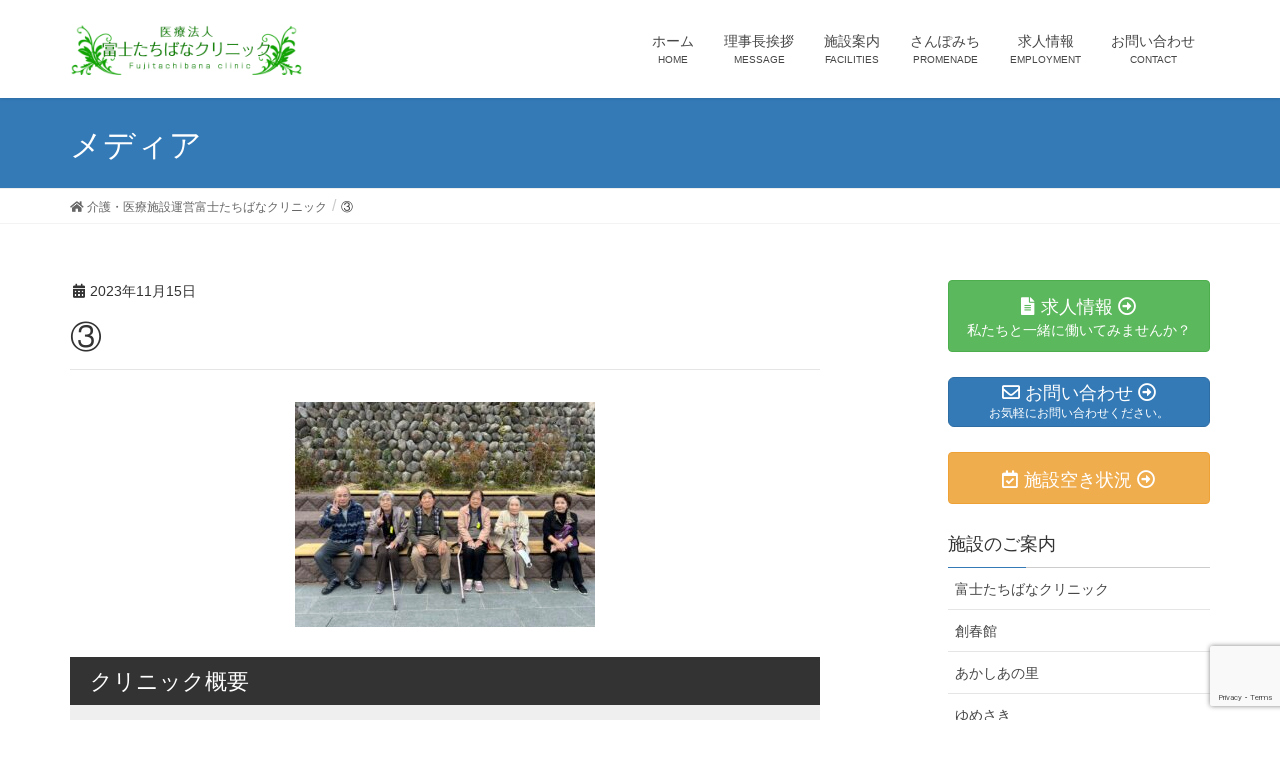

--- FILE ---
content_type: text/html; charset=UTF-8
request_url: https://www.sousyunkan.or.jp/%E2%91%A2-5/
body_size: 12413
content:
<!DOCTYPE html>
<html dir="ltr" lang="ja" prefix="og: https://ogp.me/ns#">
<head>
<meta charset="utf-8">
<meta http-equiv="X-UA-Compatible" content="IE=edge">
<meta name="viewport" content="width=device-width, initial-scale=1">
<meta name="google-site-verification" content="jcgIFzuPVXQxwosCFj9m9kbnZLqTGxQ7wGmuApdRXts" />
<!--wp-head--->
		<!-- Global site tag (gtag.js) - Google Analytics -->
		<script async src="https://www.googletagmanager.com/gtag/js?id=UA-137190007-1"></script>
		<script>
		window.dataLayer = window.dataLayer || [];
		function gtag(){dataLayer.push(arguments);}
		gtag('js', new Date());
		gtag('config', 'UA-137190007-1');
		</script>
	<title>③ | 富士たちばなクリニック</title>
	<style>img:is([sizes="auto" i], [sizes^="auto," i]) { contain-intrinsic-size: 3000px 1500px }</style>
	
		<!-- All in One SEO 4.9.1.1 - aioseo.com -->
	<meta name="robots" content="max-image-preview:large" />
	<meta name="author" content="富士たちばなクリニック広報"/>
	<link rel="canonical" href="https://www.sousyunkan.or.jp/%e2%91%a2-5/" />
	<meta name="generator" content="All in One SEO (AIOSEO) 4.9.1.1" />
		<meta property="og:locale" content="ja_JP" />
		<meta property="og:site_name" content="富士たちばなクリニック | 群馬県前橋市｜グループホーム、デイサービス、ケアプランセンター等の介護老人保健施設" />
		<meta property="og:type" content="article" />
		<meta property="og:title" content="③ | 富士たちばなクリニック" />
		<meta property="og:url" content="https://www.sousyunkan.or.jp/%e2%91%a2-5/" />
		<meta property="article:published_time" content="2023-11-15T08:41:26+00:00" />
		<meta property="article:modified_time" content="2023-11-15T08:41:26+00:00" />
		<meta name="twitter:card" content="summary" />
		<meta name="twitter:title" content="③ | 富士たちばなクリニック" />
		<script type="application/ld+json" class="aioseo-schema">
			{"@context":"https:\/\/schema.org","@graph":[{"@type":"BreadcrumbList","@id":"https:\/\/www.sousyunkan.or.jp\/%e2%91%a2-5\/#breadcrumblist","itemListElement":[{"@type":"ListItem","@id":"https:\/\/www.sousyunkan.or.jp#listItem","position":1,"name":"\u30db\u30fc\u30e0","item":"https:\/\/www.sousyunkan.or.jp","nextItem":{"@type":"ListItem","@id":"https:\/\/www.sousyunkan.or.jp\/%e2%91%a2-5\/#listItem","name":"\u2462"}},{"@type":"ListItem","@id":"https:\/\/www.sousyunkan.or.jp\/%e2%91%a2-5\/#listItem","position":2,"name":"\u2462","previousItem":{"@type":"ListItem","@id":"https:\/\/www.sousyunkan.or.jp#listItem","name":"\u30db\u30fc\u30e0"}}]},{"@type":"ItemPage","@id":"https:\/\/www.sousyunkan.or.jp\/%e2%91%a2-5\/#itempage","url":"https:\/\/www.sousyunkan.or.jp\/%e2%91%a2-5\/","name":"\u2462 | \u5bcc\u58eb\u305f\u3061\u3070\u306a\u30af\u30ea\u30cb\u30c3\u30af","inLanguage":"ja","isPartOf":{"@id":"https:\/\/www.sousyunkan.or.jp\/#website"},"breadcrumb":{"@id":"https:\/\/www.sousyunkan.or.jp\/%e2%91%a2-5\/#breadcrumblist"},"author":{"@id":"https:\/\/www.sousyunkan.or.jp\/author\/lc_tamura\/#author"},"creator":{"@id":"https:\/\/www.sousyunkan.or.jp\/author\/lc_tamura\/#author"},"datePublished":"2023-11-15T17:41:26+09:00","dateModified":"2023-11-15T17:41:26+09:00"},{"@type":"Organization","@id":"https:\/\/www.sousyunkan.or.jp\/#organization","name":"\u5bcc\u58eb\u305f\u3061\u3070\u306a\u30af\u30ea\u30cb\u30c3\u30af","description":"\u7fa4\u99ac\u770c\u524d\u6a4b\u5e02\uff5c\u30b0\u30eb\u30fc\u30d7\u30db\u30fc\u30e0\u3001\u30c7\u30a4\u30b5\u30fc\u30d3\u30b9\u3001\u30b1\u30a2\u30d7\u30e9\u30f3\u30bb\u30f3\u30bf\u30fc\u7b49\u306e\u4ecb\u8b77\u8001\u4eba\u4fdd\u5065\u65bd\u8a2d","url":"https:\/\/www.sousyunkan.or.jp\/"},{"@type":"Person","@id":"https:\/\/www.sousyunkan.or.jp\/author\/lc_tamura\/#author","url":"https:\/\/www.sousyunkan.or.jp\/author\/lc_tamura\/","name":"\u5bcc\u58eb\u305f\u3061\u3070\u306a\u30af\u30ea\u30cb\u30c3\u30af\u5e83\u5831"},{"@type":"WebSite","@id":"https:\/\/www.sousyunkan.or.jp\/#website","url":"https:\/\/www.sousyunkan.or.jp\/","name":"\u5bcc\u58eb\u305f\u3061\u3070\u306a\u30af\u30ea\u30cb\u30c3\u30af","description":"\u7fa4\u99ac\u770c\u524d\u6a4b\u5e02\uff5c\u30b0\u30eb\u30fc\u30d7\u30db\u30fc\u30e0\u3001\u30c7\u30a4\u30b5\u30fc\u30d3\u30b9\u3001\u30b1\u30a2\u30d7\u30e9\u30f3\u30bb\u30f3\u30bf\u30fc\u7b49\u306e\u4ecb\u8b77\u8001\u4eba\u4fdd\u5065\u65bd\u8a2d","inLanguage":"ja","publisher":{"@id":"https:\/\/www.sousyunkan.or.jp\/#organization"}}]}
		</script>
		<!-- All in One SEO -->

<link rel="alternate" type="application/rss+xml" title="富士たちばなクリニック &raquo; フィード" href="https://www.sousyunkan.or.jp/feed/" />
<script type="text/javascript">
/* <![CDATA[ */
window._wpemojiSettings = {"baseUrl":"https:\/\/s.w.org\/images\/core\/emoji\/16.0.1\/72x72\/","ext":".png","svgUrl":"https:\/\/s.w.org\/images\/core\/emoji\/16.0.1\/svg\/","svgExt":".svg","source":{"concatemoji":"https:\/\/www.sousyunkan.or.jp\/wp-includes\/js\/wp-emoji-release.min.js?ver=88053ce50f0d055ecf5a82c65f600cf1"}};
/*! This file is auto-generated */
!function(s,n){var o,i,e;function c(e){try{var t={supportTests:e,timestamp:(new Date).valueOf()};sessionStorage.setItem(o,JSON.stringify(t))}catch(e){}}function p(e,t,n){e.clearRect(0,0,e.canvas.width,e.canvas.height),e.fillText(t,0,0);var t=new Uint32Array(e.getImageData(0,0,e.canvas.width,e.canvas.height).data),a=(e.clearRect(0,0,e.canvas.width,e.canvas.height),e.fillText(n,0,0),new Uint32Array(e.getImageData(0,0,e.canvas.width,e.canvas.height).data));return t.every(function(e,t){return e===a[t]})}function u(e,t){e.clearRect(0,0,e.canvas.width,e.canvas.height),e.fillText(t,0,0);for(var n=e.getImageData(16,16,1,1),a=0;a<n.data.length;a++)if(0!==n.data[a])return!1;return!0}function f(e,t,n,a){switch(t){case"flag":return n(e,"\ud83c\udff3\ufe0f\u200d\u26a7\ufe0f","\ud83c\udff3\ufe0f\u200b\u26a7\ufe0f")?!1:!n(e,"\ud83c\udde8\ud83c\uddf6","\ud83c\udde8\u200b\ud83c\uddf6")&&!n(e,"\ud83c\udff4\udb40\udc67\udb40\udc62\udb40\udc65\udb40\udc6e\udb40\udc67\udb40\udc7f","\ud83c\udff4\u200b\udb40\udc67\u200b\udb40\udc62\u200b\udb40\udc65\u200b\udb40\udc6e\u200b\udb40\udc67\u200b\udb40\udc7f");case"emoji":return!a(e,"\ud83e\udedf")}return!1}function g(e,t,n,a){var r="undefined"!=typeof WorkerGlobalScope&&self instanceof WorkerGlobalScope?new OffscreenCanvas(300,150):s.createElement("canvas"),o=r.getContext("2d",{willReadFrequently:!0}),i=(o.textBaseline="top",o.font="600 32px Arial",{});return e.forEach(function(e){i[e]=t(o,e,n,a)}),i}function t(e){var t=s.createElement("script");t.src=e,t.defer=!0,s.head.appendChild(t)}"undefined"!=typeof Promise&&(o="wpEmojiSettingsSupports",i=["flag","emoji"],n.supports={everything:!0,everythingExceptFlag:!0},e=new Promise(function(e){s.addEventListener("DOMContentLoaded",e,{once:!0})}),new Promise(function(t){var n=function(){try{var e=JSON.parse(sessionStorage.getItem(o));if("object"==typeof e&&"number"==typeof e.timestamp&&(new Date).valueOf()<e.timestamp+604800&&"object"==typeof e.supportTests)return e.supportTests}catch(e){}return null}();if(!n){if("undefined"!=typeof Worker&&"undefined"!=typeof OffscreenCanvas&&"undefined"!=typeof URL&&URL.createObjectURL&&"undefined"!=typeof Blob)try{var e="postMessage("+g.toString()+"("+[JSON.stringify(i),f.toString(),p.toString(),u.toString()].join(",")+"));",a=new Blob([e],{type:"text/javascript"}),r=new Worker(URL.createObjectURL(a),{name:"wpTestEmojiSupports"});return void(r.onmessage=function(e){c(n=e.data),r.terminate(),t(n)})}catch(e){}c(n=g(i,f,p,u))}t(n)}).then(function(e){for(var t in e)n.supports[t]=e[t],n.supports.everything=n.supports.everything&&n.supports[t],"flag"!==t&&(n.supports.everythingExceptFlag=n.supports.everythingExceptFlag&&n.supports[t]);n.supports.everythingExceptFlag=n.supports.everythingExceptFlag&&!n.supports.flag,n.DOMReady=!1,n.readyCallback=function(){n.DOMReady=!0}}).then(function(){return e}).then(function(){var e;n.supports.everything||(n.readyCallback(),(e=n.source||{}).concatemoji?t(e.concatemoji):e.wpemoji&&e.twemoji&&(t(e.twemoji),t(e.wpemoji)))}))}((window,document),window._wpemojiSettings);
/* ]]> */
</script>
<link rel='stylesheet' id='sbi_styles-css' href='https://www.sousyunkan.or.jp/wp-content/plugins/instagram-feed/css/sbi-styles.min.css?ver=6.10.0' type='text/css' media='all' />
<link rel='stylesheet' id='font-awesome-css' href='https://www.sousyunkan.or.jp/wp-content/themes/lightning/inc/font-awesome/versions/5.6.0/css/all.min.css?ver=5.6' type='text/css' media='all' />
<link rel='stylesheet' id='vkExUnit_common_style-css' href='https://www.sousyunkan.or.jp/wp-content/plugins/vk-all-in-one-expansion-unit/assets/css/vkExUnit_style.css?ver=9.61.0.0' type='text/css' media='all' />
<style id='vkExUnit_common_style-inline-css' type='text/css'>
:root {--ver_page_top_button_url:url(https://www.sousyunkan.or.jp/wp-content/plugins/vk-all-in-one-expansion-unit/assets/images/to-top-btn-icon.svg);}@font-face {font-weight: normal;font-style: normal;font-family: "vk_sns";src: url("https://www.sousyunkan.or.jp/wp-content/plugins/vk-all-in-one-expansion-unit/inc/sns/icons/fonts/vk_sns.eot?-bq20cj");src: url("https://www.sousyunkan.or.jp/wp-content/plugins/vk-all-in-one-expansion-unit/inc/sns/icons/fonts/vk_sns.eot?#iefix-bq20cj") format("embedded-opentype"),url("https://www.sousyunkan.or.jp/wp-content/plugins/vk-all-in-one-expansion-unit/inc/sns/icons/fonts/vk_sns.woff?-bq20cj") format("woff"),url("https://www.sousyunkan.or.jp/wp-content/plugins/vk-all-in-one-expansion-unit/inc/sns/icons/fonts/vk_sns.ttf?-bq20cj") format("truetype"),url("https://www.sousyunkan.or.jp/wp-content/plugins/vk-all-in-one-expansion-unit/inc/sns/icons/fonts/vk_sns.svg?-bq20cj#vk_sns") format("svg");}
</style>
<style id='wp-emoji-styles-inline-css' type='text/css'>

	img.wp-smiley, img.emoji {
		display: inline !important;
		border: none !important;
		box-shadow: none !important;
		height: 1em !important;
		width: 1em !important;
		margin: 0 0.07em !important;
		vertical-align: -0.1em !important;
		background: none !important;
		padding: 0 !important;
	}
</style>
<link rel='stylesheet' id='wp-block-library-css' href='https://www.sousyunkan.or.jp/wp-includes/css/dist/block-library/style.min.css?ver=88053ce50f0d055ecf5a82c65f600cf1' type='text/css' media='all' />
<style id='classic-theme-styles-inline-css' type='text/css'>
/*! This file is auto-generated */
.wp-block-button__link{color:#fff;background-color:#32373c;border-radius:9999px;box-shadow:none;text-decoration:none;padding:calc(.667em + 2px) calc(1.333em + 2px);font-size:1.125em}.wp-block-file__button{background:#32373c;color:#fff;text-decoration:none}
</style>
<link rel='stylesheet' id='aioseo/css/src/vue/standalone/blocks/table-of-contents/global.scss-css' href='https://www.sousyunkan.or.jp/wp-content/plugins/all-in-one-seo-pack/dist/Lite/assets/css/table-of-contents/global.e90f6d47.css?ver=4.9.1.1' type='text/css' media='all' />
<style id='global-styles-inline-css' type='text/css'>
:root{--wp--preset--aspect-ratio--square: 1;--wp--preset--aspect-ratio--4-3: 4/3;--wp--preset--aspect-ratio--3-4: 3/4;--wp--preset--aspect-ratio--3-2: 3/2;--wp--preset--aspect-ratio--2-3: 2/3;--wp--preset--aspect-ratio--16-9: 16/9;--wp--preset--aspect-ratio--9-16: 9/16;--wp--preset--color--black: #000000;--wp--preset--color--cyan-bluish-gray: #abb8c3;--wp--preset--color--white: #ffffff;--wp--preset--color--pale-pink: #f78da7;--wp--preset--color--vivid-red: #cf2e2e;--wp--preset--color--luminous-vivid-orange: #ff6900;--wp--preset--color--luminous-vivid-amber: #fcb900;--wp--preset--color--light-green-cyan: #7bdcb5;--wp--preset--color--vivid-green-cyan: #00d084;--wp--preset--color--pale-cyan-blue: #8ed1fc;--wp--preset--color--vivid-cyan-blue: #0693e3;--wp--preset--color--vivid-purple: #9b51e0;--wp--preset--gradient--vivid-cyan-blue-to-vivid-purple: linear-gradient(135deg,rgba(6,147,227,1) 0%,rgb(155,81,224) 100%);--wp--preset--gradient--light-green-cyan-to-vivid-green-cyan: linear-gradient(135deg,rgb(122,220,180) 0%,rgb(0,208,130) 100%);--wp--preset--gradient--luminous-vivid-amber-to-luminous-vivid-orange: linear-gradient(135deg,rgba(252,185,0,1) 0%,rgba(255,105,0,1) 100%);--wp--preset--gradient--luminous-vivid-orange-to-vivid-red: linear-gradient(135deg,rgba(255,105,0,1) 0%,rgb(207,46,46) 100%);--wp--preset--gradient--very-light-gray-to-cyan-bluish-gray: linear-gradient(135deg,rgb(238,238,238) 0%,rgb(169,184,195) 100%);--wp--preset--gradient--cool-to-warm-spectrum: linear-gradient(135deg,rgb(74,234,220) 0%,rgb(151,120,209) 20%,rgb(207,42,186) 40%,rgb(238,44,130) 60%,rgb(251,105,98) 80%,rgb(254,248,76) 100%);--wp--preset--gradient--blush-light-purple: linear-gradient(135deg,rgb(255,206,236) 0%,rgb(152,150,240) 100%);--wp--preset--gradient--blush-bordeaux: linear-gradient(135deg,rgb(254,205,165) 0%,rgb(254,45,45) 50%,rgb(107,0,62) 100%);--wp--preset--gradient--luminous-dusk: linear-gradient(135deg,rgb(255,203,112) 0%,rgb(199,81,192) 50%,rgb(65,88,208) 100%);--wp--preset--gradient--pale-ocean: linear-gradient(135deg,rgb(255,245,203) 0%,rgb(182,227,212) 50%,rgb(51,167,181) 100%);--wp--preset--gradient--electric-grass: linear-gradient(135deg,rgb(202,248,128) 0%,rgb(113,206,126) 100%);--wp--preset--gradient--midnight: linear-gradient(135deg,rgb(2,3,129) 0%,rgb(40,116,252) 100%);--wp--preset--font-size--small: 13px;--wp--preset--font-size--medium: 20px;--wp--preset--font-size--large: 36px;--wp--preset--font-size--x-large: 42px;--wp--preset--spacing--20: 0.44rem;--wp--preset--spacing--30: 0.67rem;--wp--preset--spacing--40: 1rem;--wp--preset--spacing--50: 1.5rem;--wp--preset--spacing--60: 2.25rem;--wp--preset--spacing--70: 3.38rem;--wp--preset--spacing--80: 5.06rem;--wp--preset--shadow--natural: 6px 6px 9px rgba(0, 0, 0, 0.2);--wp--preset--shadow--deep: 12px 12px 50px rgba(0, 0, 0, 0.4);--wp--preset--shadow--sharp: 6px 6px 0px rgba(0, 0, 0, 0.2);--wp--preset--shadow--outlined: 6px 6px 0px -3px rgba(255, 255, 255, 1), 6px 6px rgba(0, 0, 0, 1);--wp--preset--shadow--crisp: 6px 6px 0px rgba(0, 0, 0, 1);}:where(.is-layout-flex){gap: 0.5em;}:where(.is-layout-grid){gap: 0.5em;}body .is-layout-flex{display: flex;}.is-layout-flex{flex-wrap: wrap;align-items: center;}.is-layout-flex > :is(*, div){margin: 0;}body .is-layout-grid{display: grid;}.is-layout-grid > :is(*, div){margin: 0;}:where(.wp-block-columns.is-layout-flex){gap: 2em;}:where(.wp-block-columns.is-layout-grid){gap: 2em;}:where(.wp-block-post-template.is-layout-flex){gap: 1.25em;}:where(.wp-block-post-template.is-layout-grid){gap: 1.25em;}.has-black-color{color: var(--wp--preset--color--black) !important;}.has-cyan-bluish-gray-color{color: var(--wp--preset--color--cyan-bluish-gray) !important;}.has-white-color{color: var(--wp--preset--color--white) !important;}.has-pale-pink-color{color: var(--wp--preset--color--pale-pink) !important;}.has-vivid-red-color{color: var(--wp--preset--color--vivid-red) !important;}.has-luminous-vivid-orange-color{color: var(--wp--preset--color--luminous-vivid-orange) !important;}.has-luminous-vivid-amber-color{color: var(--wp--preset--color--luminous-vivid-amber) !important;}.has-light-green-cyan-color{color: var(--wp--preset--color--light-green-cyan) !important;}.has-vivid-green-cyan-color{color: var(--wp--preset--color--vivid-green-cyan) !important;}.has-pale-cyan-blue-color{color: var(--wp--preset--color--pale-cyan-blue) !important;}.has-vivid-cyan-blue-color{color: var(--wp--preset--color--vivid-cyan-blue) !important;}.has-vivid-purple-color{color: var(--wp--preset--color--vivid-purple) !important;}.has-black-background-color{background-color: var(--wp--preset--color--black) !important;}.has-cyan-bluish-gray-background-color{background-color: var(--wp--preset--color--cyan-bluish-gray) !important;}.has-white-background-color{background-color: var(--wp--preset--color--white) !important;}.has-pale-pink-background-color{background-color: var(--wp--preset--color--pale-pink) !important;}.has-vivid-red-background-color{background-color: var(--wp--preset--color--vivid-red) !important;}.has-luminous-vivid-orange-background-color{background-color: var(--wp--preset--color--luminous-vivid-orange) !important;}.has-luminous-vivid-amber-background-color{background-color: var(--wp--preset--color--luminous-vivid-amber) !important;}.has-light-green-cyan-background-color{background-color: var(--wp--preset--color--light-green-cyan) !important;}.has-vivid-green-cyan-background-color{background-color: var(--wp--preset--color--vivid-green-cyan) !important;}.has-pale-cyan-blue-background-color{background-color: var(--wp--preset--color--pale-cyan-blue) !important;}.has-vivid-cyan-blue-background-color{background-color: var(--wp--preset--color--vivid-cyan-blue) !important;}.has-vivid-purple-background-color{background-color: var(--wp--preset--color--vivid-purple) !important;}.has-black-border-color{border-color: var(--wp--preset--color--black) !important;}.has-cyan-bluish-gray-border-color{border-color: var(--wp--preset--color--cyan-bluish-gray) !important;}.has-white-border-color{border-color: var(--wp--preset--color--white) !important;}.has-pale-pink-border-color{border-color: var(--wp--preset--color--pale-pink) !important;}.has-vivid-red-border-color{border-color: var(--wp--preset--color--vivid-red) !important;}.has-luminous-vivid-orange-border-color{border-color: var(--wp--preset--color--luminous-vivid-orange) !important;}.has-luminous-vivid-amber-border-color{border-color: var(--wp--preset--color--luminous-vivid-amber) !important;}.has-light-green-cyan-border-color{border-color: var(--wp--preset--color--light-green-cyan) !important;}.has-vivid-green-cyan-border-color{border-color: var(--wp--preset--color--vivid-green-cyan) !important;}.has-pale-cyan-blue-border-color{border-color: var(--wp--preset--color--pale-cyan-blue) !important;}.has-vivid-cyan-blue-border-color{border-color: var(--wp--preset--color--vivid-cyan-blue) !important;}.has-vivid-purple-border-color{border-color: var(--wp--preset--color--vivid-purple) !important;}.has-vivid-cyan-blue-to-vivid-purple-gradient-background{background: var(--wp--preset--gradient--vivid-cyan-blue-to-vivid-purple) !important;}.has-light-green-cyan-to-vivid-green-cyan-gradient-background{background: var(--wp--preset--gradient--light-green-cyan-to-vivid-green-cyan) !important;}.has-luminous-vivid-amber-to-luminous-vivid-orange-gradient-background{background: var(--wp--preset--gradient--luminous-vivid-amber-to-luminous-vivid-orange) !important;}.has-luminous-vivid-orange-to-vivid-red-gradient-background{background: var(--wp--preset--gradient--luminous-vivid-orange-to-vivid-red) !important;}.has-very-light-gray-to-cyan-bluish-gray-gradient-background{background: var(--wp--preset--gradient--very-light-gray-to-cyan-bluish-gray) !important;}.has-cool-to-warm-spectrum-gradient-background{background: var(--wp--preset--gradient--cool-to-warm-spectrum) !important;}.has-blush-light-purple-gradient-background{background: var(--wp--preset--gradient--blush-light-purple) !important;}.has-blush-bordeaux-gradient-background{background: var(--wp--preset--gradient--blush-bordeaux) !important;}.has-luminous-dusk-gradient-background{background: var(--wp--preset--gradient--luminous-dusk) !important;}.has-pale-ocean-gradient-background{background: var(--wp--preset--gradient--pale-ocean) !important;}.has-electric-grass-gradient-background{background: var(--wp--preset--gradient--electric-grass) !important;}.has-midnight-gradient-background{background: var(--wp--preset--gradient--midnight) !important;}.has-small-font-size{font-size: var(--wp--preset--font-size--small) !important;}.has-medium-font-size{font-size: var(--wp--preset--font-size--medium) !important;}.has-large-font-size{font-size: var(--wp--preset--font-size--large) !important;}.has-x-large-font-size{font-size: var(--wp--preset--font-size--x-large) !important;}
:where(.wp-block-post-template.is-layout-flex){gap: 1.25em;}:where(.wp-block-post-template.is-layout-grid){gap: 1.25em;}
:where(.wp-block-columns.is-layout-flex){gap: 2em;}:where(.wp-block-columns.is-layout-grid){gap: 2em;}
:root :where(.wp-block-pullquote){font-size: 1.5em;line-height: 1.6;}
</style>
<link rel='stylesheet' id='contact-form-7-css' href='https://www.sousyunkan.or.jp/wp-content/plugins/contact-form-7/includes/css/styles.css?ver=6.1.4' type='text/css' media='all' />
<link rel='stylesheet' id='parent-style-css' href='https://www.sousyunkan.or.jp/wp-content/themes/lightning/style.css?ver=88053ce50f0d055ecf5a82c65f600cf1' type='text/css' media='all' />
<link rel='stylesheet' id='child-style-css' href='https://www.sousyunkan.or.jp/wp-content/themes/lightning-child/style.css?ver=88053ce50f0d055ecf5a82c65f600cf1' type='text/css' media='all' />
<link rel='stylesheet' id='lightning-common-style-css' href='https://www.sousyunkan.or.jp/wp-content/themes/lightning/assets/css/common.css?ver=6.10.0' type='text/css' media='all' />
<link rel='stylesheet' id='lightning-design-style-css' href='https://www.sousyunkan.or.jp/wp-content/themes/lightning/design-skin/origin/css/style.css?ver=6.10.0' type='text/css' media='all' />
<style id='lightning-design-style-inline-css' type='text/css'>
/* ltg theme common */.color_key_bg,.color_key_bg_hover:hover{background-color: #337ab7;}.color_key_txt,.color_key_txt_hover:hover{color: #337ab7;}.color_key_border,.color_key_border_hover:hover{border-color: #337ab7;}.color_key_dark_bg,.color_key_dark_bg_hover:hover{background-color: #2e6da4;}.color_key_dark_txt,.color_key_dark_txt_hover:hover{color: #2e6da4;}.color_key_dark_border,.color_key_dark_border_hover:hover{border-color: #2e6da4;}
.tagcloud a:before { font-family: "Font Awesome 5 Free";content: "\f02b";font-weight: bold; }
</style>
<link rel='stylesheet' id='lightning-theme-style-css' href='https://www.sousyunkan.or.jp/wp-content/themes/lightning-child/style.css?ver=6.10.0' type='text/css' media='all' />
<script type="text/javascript" src="https://www.sousyunkan.or.jp/wp-includes/js/jquery/jquery.min.js?ver=3.7.1" id="jquery-core-js"></script>
<script type="text/javascript" src="https://www.sousyunkan.or.jp/wp-includes/js/jquery/jquery-migrate.min.js?ver=3.4.1" id="jquery-migrate-js"></script>
<link rel="https://api.w.org/" href="https://www.sousyunkan.or.jp/wp-json/" /><link rel="alternate" title="JSON" type="application/json" href="https://www.sousyunkan.or.jp/wp-json/wp/v2/media/8750" /><link rel="EditURI" type="application/rsd+xml" title="RSD" href="https://www.sousyunkan.or.jp/xmlrpc.php?rsd" />
<link rel='shortlink' href='https://www.sousyunkan.or.jp/?p=8750' />
<link rel="alternate" title="oEmbed (JSON)" type="application/json+oembed" href="https://www.sousyunkan.or.jp/wp-json/oembed/1.0/embed?url=https%3A%2F%2Fwww.sousyunkan.or.jp%2F%25e2%2591%25a2-5%2F" />
<link rel="alternate" title="oEmbed (XML)" type="text/xml+oembed" href="https://www.sousyunkan.or.jp/wp-json/oembed/1.0/embed?url=https%3A%2F%2Fwww.sousyunkan.or.jp%2F%25e2%2591%25a2-5%2F&#038;format=xml" />
<!-- [ VK All in One Expansion Unit OGP ] -->
<meta property="og:site_name" content="富士たちばなクリニック" />
<meta property="og:url" content="https://www.sousyunkan.or.jp/%e2%91%a2-5/" />
<meta property="og:title" content="③ | 富士たちばなクリニック" />
<meta property="og:description" content="" />
<meta property="fb:app_id" content="620335158589413" />
<meta property="og:type" content="article" />
<meta property="og:image" content="https://www.sousyunkan.or.jp/wp-content/uploads/2020/07/fb_ogp_img.png" />
<meta property="og:image:width" content="1280" />
<meta property="og:image:height" content="720" />
<!-- [ / VK All in One Expansion Unit OGP ] -->
<link rel="icon" href="https://www.sousyunkan.or.jp/wp-content/uploads/2018/08/weblogo-150x150.png" sizes="32x32" />
<link rel="icon" href="https://www.sousyunkan.or.jp/wp-content/uploads/2018/08/weblogo-300x300.png" sizes="192x192" />
<link rel="apple-touch-icon" href="https://www.sousyunkan.or.jp/wp-content/uploads/2018/08/weblogo-300x300.png" />
<meta name="msapplication-TileImage" content="https://www.sousyunkan.or.jp/wp-content/uploads/2018/08/weblogo-300x300.png" />
<link rel="stylesheet" href="/wp-content/themes/lightning-child/style2.css?ver=202508">
<script type="text/javascript">
    (function(c,l,a,r,i,t,y){
        c[a]=c[a]||function(){(c[a].q=c[a].q||[]).push(arguments)};
        t=l.createElement(r);t.async=1;t.src="https://www.clarity.ms/tag/"+i;
        y=l.getElementsByTagName(r)[0];y.parentNode.insertBefore(t,y);
    })(window, document, "clarity", "script", "mrm09zo9xz");
</script>
</head>
<body class="attachment wp-singular attachment-template-default single single-attachment postid-8750 attachmentid-8750 attachment-jpeg wp-theme-lightning wp-child-theme-lightning-child post-name-%e2%91%a2-5 post-type-attachment fa_v5_css device-pc headfix header_height_changer">
<div class="vk-mobile-nav-menu-btn">MENU</div><div class="vk-mobile-nav"><nav class="global-nav"><ul id="menu-%e3%82%b0%e3%83%ad%e3%83%bc%e3%83%90%e3%83%ab%e3%83%a1%e3%83%8b%e3%83%a5%e3%83%bcsp" class="vk-menu-acc  menu"><li id="menu-item-5673" class="menu-item menu-item-type-custom menu-item-object-custom menu-item-5673"><a href="/">ホーム</a></li>
<li id="menu-item-5674" class="menu-item menu-item-type-post_type menu-item-object-page menu-item-5674"><a href="https://www.sousyunkan.or.jp/about/">理事長挨拶</a></li>
<li id="menu-item-5675" class="menu-item menu-item-type-post_type_archive menu-item-object-center menu-item-has-children menu-item-5675"><a href="https://www.sousyunkan.or.jp/center/">施設案内</a>
<ul class="sub-menu">
	<li id="menu-item-5676" class="menu-item menu-item-type-taxonomy menu-item-object-center_name menu-item-5676"><a href="https://www.sousyunkan.or.jp/center_name/fuji_tachibana_cl/">富士たちばなクリニック</a></li>
	<li id="menu-item-5677" class="menu-item menu-item-type-taxonomy menu-item-object-center_name menu-item-5677"><a href="https://www.sousyunkan.or.jp/center_name/soshunkan/">創春館</a></li>
	<li id="menu-item-5678" class="menu-item menu-item-type-taxonomy menu-item-object-center_name menu-item-5678"><a href="https://www.sousyunkan.or.jp/center_name/akasia/">あかしあの里</a></li>
	<li id="menu-item-5680" class="menu-item menu-item-type-taxonomy menu-item-object-center_name menu-item-5680"><a href="https://www.sousyunkan.or.jp/center_name/yumesaki/">ゆめさき</a></li>
	<li id="menu-item-5681" class="menu-item menu-item-type-taxonomy menu-item-object-center_name menu-item-5681"><a href="https://www.sousyunkan.or.jp/center_name/houmon_kango_st_akasia/">訪問看護ステーションあかしあ</a></li>
	<li id="menu-item-5682" class="menu-item menu-item-type-taxonomy menu-item-object-center_name menu-item-5682"><a href="https://www.sousyunkan.or.jp/center_name/helper_st_sousyun/">ヘルパーステーション創春</a></li>
	<li id="menu-item-5683" class="menu-item menu-item-type-taxonomy menu-item-object-center_name menu-item-5683"><a href="https://www.sousyunkan.or.jp/center_name/meigetu/">伊香保ケアセンター明月</a></li>
	<li id="menu-item-5684" class="menu-item menu-item-type-taxonomy menu-item-object-center_name menu-item-5684"><a href="https://www.sousyunkan.or.jp/center_name/suzukaze/">グループホーム涼風の家</a></li>
	<li id="menu-item-5685" class="menu-item menu-item-type-taxonomy menu-item-object-center_name menu-item-5685"><a href="https://www.sousyunkan.or.jp/center_name/sirasagi/">しらさぎ</a></li>
	<li id="menu-item-5686" class="menu-item menu-item-type-taxonomy menu-item-object-center_name menu-item-5686"><a href="https://www.sousyunkan.or.jp/center_name/seisin_no_ie/">ケアセンター星辰の家</a></li>
	<li id="menu-item-5687" class="menu-item menu-item-type-taxonomy menu-item-object-center_name menu-item-5687"><a href="https://www.sousyunkan.or.jp/center_name/suzaku/">ケアセンター朱咲</a></li>
	<li id="menu-item-5688" class="menu-item menu-item-type-taxonomy menu-item-object-center_name menu-item-5688"><a href="https://www.sousyunkan.or.jp/center_name/haru_ranran/">春らんらん</a></li>
	<li id="menu-item-5689" class="menu-item menu-item-type-taxonomy menu-item-object-center_name menu-item-5689"><a href="https://www.sousyunkan.or.jp/center_name/natsumi/">菜摘</a></li>
	<li id="menu-item-5691" class="menu-item menu-item-type-taxonomy menu-item-object-center_name menu-item-5691"><a href="https://www.sousyunkan.or.jp/center_name/kaisei/">快晴</a></li>
</ul>
</li>
<li id="menu-item-5692" class="menu-item menu-item-type-post_type_archive menu-item-object-promenade menu-item-5692"><a href="https://www.sousyunkan.or.jp/promenade/">さんぽみち</a></li>
<li id="menu-item-5693" class="menu-item menu-item-type-post_type_archive menu-item-object-employment menu-item-5693"><a href="https://www.sousyunkan.or.jp/employment/">求人情報</a></li>
<li id="menu-item-5694" class="menu-item menu-item-type-post_type menu-item-object-page menu-item-5694"><a href="https://www.sousyunkan.or.jp/contact/">お問い合わせ</a></li>
</ul></nav></div><header class="navbar siteHeader">
		<div class="container siteHeadContainer">
		<div class="navbar-header">
			<h1 class="navbar-brand siteHeader_logo">
			<a href="https://www.sousyunkan.or.jp/"><span>
			<img src="https://www.sousyunkan.or.jp/wp-content/uploads/2019/02/web_logo.png" alt="介護・医療施設運営 富士たちばなクリニック" />
			</span></a>
			</h1>
								</div>

		<div id="gMenu_outer" class="gMenu_outer"><nav class="menu-%e3%82%b0%e3%83%ad%e3%83%bc%e3%83%90%e3%83%ab%e3%83%a1%e3%83%8b%e3%83%a5%e3%83%bcpc-container"><ul id="menu-%e3%82%b0%e3%83%ad%e3%83%bc%e3%83%90%e3%83%ab%e3%83%a1%e3%83%8b%e3%83%a5%e3%83%bcpc-1" class="menu nav gMenu"><li id="menu-item-11" class="menu-item menu-item-type-custom menu-item-object-custom"><a href="/"><strong class="gMenu_name">ホーム</strong><span class="gMenu_description">HOME</span></a></li>
<li id="menu-item-37" class="menu-item menu-item-type-post_type menu-item-object-page"><a href="https://www.sousyunkan.or.jp/about/"><strong class="gMenu_name">理事長挨拶</strong><span class="gMenu_description">MESSAGE</span></a></li>
<li id="menu-item-1991" class="menu-item menu-item-type-post_type_archive menu-item-object-center menu-item-has-children"><a href="https://www.sousyunkan.or.jp/center/"><strong class="gMenu_name">施設案内</strong><span class="gMenu_description">FACILITIES</span></a>
<ul class="sub-menu">
	<li id="menu-item-2034" class="menu-item menu-item-type-taxonomy menu-item-object-center_name"><a href="https://www.sousyunkan.or.jp/center_name/fuji_tachibana_cl/">富士たちばなクリニック</a></li>
	<li id="menu-item-2033" class="menu-item menu-item-type-taxonomy menu-item-object-center_name"><a href="https://www.sousyunkan.or.jp/center_name/soshunkan/">創春館</a></li>
	<li id="menu-item-2024" class="menu-item menu-item-type-taxonomy menu-item-object-center_name"><a href="https://www.sousyunkan.or.jp/center_name/akasia/">あかしあの里</a></li>
	<li id="menu-item-2030" class="menu-item menu-item-type-taxonomy menu-item-object-center_name"><a href="https://www.sousyunkan.or.jp/center_name/yumesaki/">ゆめさき</a></li>
	<li id="menu-item-2022" class="menu-item menu-item-type-post_type menu-item-object-center"><a href="https://www.sousyunkan.or.jp/center/houmonkango_akasia/">訪問看護ステーション あかしあ</a></li>
	<li id="menu-item-2008" class="menu-item menu-item-type-post_type menu-item-object-center"><a href="https://www.sousyunkan.or.jp/center/helper_station_sousyun/">ヘルパーステーション創春</a></li>
	<li id="menu-item-2032" class="menu-item menu-item-type-taxonomy menu-item-object-center_name"><a href="https://www.sousyunkan.or.jp/center_name/meigetu/">伊香保ケアセンター明月</a></li>
	<li id="menu-item-2025" class="menu-item menu-item-type-taxonomy menu-item-object-center_name"><a href="https://www.sousyunkan.or.jp/center_name/suzukaze/">グループホーム涼風の家</a></li>
	<li id="menu-item-2028" class="menu-item menu-item-type-taxonomy menu-item-object-center_name"><a href="https://www.sousyunkan.or.jp/center_name/sirasagi/">しらさぎ</a></li>
	<li id="menu-item-2026" class="menu-item menu-item-type-taxonomy menu-item-object-center_name"><a href="https://www.sousyunkan.or.jp/center_name/seisin_no_ie/">ケアセンター星辰の家</a></li>
	<li id="menu-item-2027" class="menu-item menu-item-type-taxonomy menu-item-object-center_name"><a href="https://www.sousyunkan.or.jp/center_name/suzaku/">ケアセンター朱咲</a></li>
	<li id="menu-item-2036" class="menu-item menu-item-type-taxonomy menu-item-object-center_name"><a href="https://www.sousyunkan.or.jp/center_name/haru_ranran/">春らんらん</a></li>
	<li id="menu-item-2038" class="menu-item menu-item-type-taxonomy menu-item-object-center_name"><a href="https://www.sousyunkan.or.jp/center_name/natsumi/">菜摘</a></li>
	<li id="menu-item-2035" class="menu-item menu-item-type-taxonomy menu-item-object-center_name"><a href="https://www.sousyunkan.or.jp/center_name/kaisei/">快晴</a></li>
</ul>
</li>
<li id="menu-item-207" class="menu-item menu-item-type-post_type_archive menu-item-object-promenade"><a href="https://www.sousyunkan.or.jp/promenade/"><strong class="gMenu_name">さんぽみち</strong><span class="gMenu_description">PROMENADE</span></a></li>
<li id="menu-item-5696" class="menu-item menu-item-type-post_type_archive menu-item-object-employment"><a href="https://www.sousyunkan.or.jp/employment/"><strong class="gMenu_name">求人情報</strong><span class="gMenu_description">EMPLOYMENT</span></a></li>
<li id="menu-item-5697" class="menu-item menu-item-type-post_type menu-item-object-page"><a href="https://www.sousyunkan.or.jp/contact/"><strong class="gMenu_name">お問い合わせ</strong><span class="gMenu_description">CONTACT</span></a></li>
</ul></nav></div>	</div>
	<script>
document.addEventListener( 'wpcf7mailsent', function( event ) {
    location = 'https://www.sousyunkan.or.jp/thanks-page/';
}, false );
</script>
</header>

<div class="section page-header"><div class="container"><div class="row"><div class="col-md-12">
<div class="page-header_pageTitle">
メディア</div>
</div></div></div></div><!-- [ /.page-header ] -->
<!-- [ .breadSection ] -->
<div class="section breadSection">
<div class="container">
<div class="row">
<ol class="breadcrumb" itemtype="http://schema.org/BreadcrumbList"><li id="panHome" itemprop="itemListElement" itemscope itemtype="http://schema.org/ListItem"><a itemprop="item" href="https://www.sousyunkan.or.jp/"><span itemprop="name"><i class="fa fa-home"></i> 介護・医療施設運営富士たちばなクリニック</span></a></li><li><span>③</span></li></ol>
</div>
</div>
</div>
<!-- [ /.breadSection ] -->
<div class="section siteContent">
<div class="container">
<div class="row">

<div class="col-md-8 mainSection" id="main" role="main">

<article id="post-8750" class="post-8750 attachment type-attachment status-inherit hentry">
	<header>
	<div class="entry-meta">


<span class="published entry-meta_items">2023年11月15日</span>

<span class="entry-meta_items entry-meta_updated"></span>


	
	<span class="vcard author entry-meta_items entry-meta_items_author entry-meta_hidden"><span class="fn">富士たちばなクリニック広報</span></span>




</div>
	<h1 class="entry-title">③</h1>
	</header>
	<div class="entry-body">
	<p class="attachment"><a href='https://www.sousyunkan.or.jp/wp-content/uploads/2023/11/f6f77a1616e27fc34eb1a81aa7dc6262.jpeg'><img fetchpriority="high" decoding="async" width="300" height="225" src="https://www.sousyunkan.or.jp/wp-content/uploads/2023/11/f6f77a1616e27fc34eb1a81aa7dc6262-300x225.jpeg" class="attachment-medium size-medium" alt="" srcset="https://www.sousyunkan.or.jp/wp-content/uploads/2023/11/f6f77a1616e27fc34eb1a81aa7dc6262-300x225.jpeg 300w, https://www.sousyunkan.or.jp/wp-content/uploads/2023/11/f6f77a1616e27fc34eb1a81aa7dc6262-1024x768.jpeg 1024w, https://www.sousyunkan.or.jp/wp-content/uploads/2023/11/f6f77a1616e27fc34eb1a81aa7dc6262-768x576.jpeg 768w, https://www.sousyunkan.or.jp/wp-content/uploads/2023/11/f6f77a1616e27fc34eb1a81aa7dc6262.jpeg 1479w" sizes="(max-width: 300px) 100vw, 300px" /></a></p>
<section class="veu_cta" id="veu_cta-91"><h1 class="cta_title">クリニック概要</h1><div class="cta_body"><div class="cta_body_txt image_no">当クリニックの所在地・連絡先、その他基本情報についてはこちらをご覧ください。</div></div><!-- [ /.vkExUnit_cta_body ] --></section>	</div><!-- [ /.entry-body ] -->

	<div class="entry-footer">
	
	
		</div><!-- [ /.entry-footer ] -->

	</article>

<nav>
  <ul class="pager">
    <li class="previous"><a href="https://www.sousyunkan.or.jp/%e2%91%a2-5/" rel="prev">③</a></li>
    <li class="next"></li>
  </ul>
</nav>

</div><!-- [ /.mainSection ] -->

<div class="col-md-3 col-md-offset-1 subSection sideSection">
<aside class="widget widget_vkexunit_button" id="vkexunit_button-3">		<div class="veu_button">
			<a class="btn btn-block btn-success" href="/employment/">
			<span class="button_mainText">

			<i class="fas fa-file-alt font_icon"></i>求人情報<i class="far fa-arrow-alt-circle-right font_icon"></i>
			</span>
							<span class="veu_caption button_subText">私たちと一緒に働いてみませんか？</span>
						</a>
		</div>
			</aside>	<aside class="widget widget_vkexunit_contact" id="vkexunit_contact-2"><div class="veu_contact"><a href="/contact/" class="btn btn-primary btn-lg btn-block contact_bt"><span class="contact_bt_txt"><i class="far fa-envelope"></i> お問い合わせ <i class="far fa-arrow-alt-circle-right"></i></span><span class="contact_bt_subTxt contact_bt_subTxt_side">お気軽にお問い合わせください。</span></a></div></aside><aside class="widget widget_vkexunit_button" id="vkexunit_button-5">		<div class="veu_button">
			<a class="btn btn-block btn-warning" href="/centervacant/">
			<span class="button_mainText">

			<i class="far fa-calendar-check font_icon"></i>施設空き状況<i class="far fa-arrow-alt-circle-right font_icon"></i>
			</span>
						</a>
		</div>
			</aside>			<aside class="widget widget_wp_widget_vk_taxonomy_list" id="wp_widget_vk_taxonomy_list-5">		<div class="sideWidget widget_taxonomies widget_nav_menu">
			<h1 class="widget-title subSection-title">施設のご案内</h1>			<ul class="localNavi">
					<li class="cat-item cat-item-48"><a href="https://www.sousyunkan.or.jp/center_name/fuji_tachibana_cl/">富士たちばなクリニック</a>
</li>
	<li class="cat-item cat-item-28"><a href="https://www.sousyunkan.or.jp/center_name/soshunkan/">創春館</a>
</li>
	<li class="cat-item cat-item-50"><a href="https://www.sousyunkan.or.jp/center_name/akasia/">あかしあの里</a>
</li>
	<li class="cat-item cat-item-27"><a href="https://www.sousyunkan.or.jp/center_name/yumesaki/">ゆめさき</a>
</li>
	<li class="cat-item cat-item-51"><a href="https://www.sousyunkan.or.jp/center_name/houmon_kango_st_akasia/">訪問看護ステーションあかしあ</a>
</li>
	<li class="cat-item cat-item-52"><a href="https://www.sousyunkan.or.jp/center_name/helper_st_sousyun/">ヘルパーステーション創春</a>
</li>
	<li class="cat-item cat-item-32"><a href="https://www.sousyunkan.or.jp/center_name/meigetu/">伊香保ケアセンター明月</a>
</li>
	<li class="cat-item cat-item-30"><a href="https://www.sousyunkan.or.jp/center_name/suzukaze/">グループホーム涼風の家</a>
</li>
	<li class="cat-item cat-item-34"><a href="https://www.sousyunkan.or.jp/center_name/sirasagi/">しらさぎ</a>
</li>
	<li class="cat-item cat-item-35"><a href="https://www.sousyunkan.or.jp/center_name/seisin_no_ie/">ケアセンター星辰の家</a>
</li>
	<li class="cat-item cat-item-37"><a href="https://www.sousyunkan.or.jp/center_name/suzaku/">ケアセンター朱咲</a>
</li>
	<li class="cat-item cat-item-38"><a href="https://www.sousyunkan.or.jp/center_name/haru_ranran/">春らんらん</a>
</li>
	<li class="cat-item cat-item-40"><a href="https://www.sousyunkan.or.jp/center_name/natsumi/">菜摘</a>
</li>
	<li class="cat-item cat-item-42"><a href="https://www.sousyunkan.or.jp/center_name/kaisei/">快晴</a>
</li>
			</ul>
		</div>
		</aside>		<aside class="widget widget_vkexunit_button" id="vkexunit_button-4">		<div class="veu_button">
			<a class="btn btn-block btn-success" href="https://www.sousyunkan.or.jp/employment/">
			<span class="button_mainText">

			<i class="fa-file-text-o font_icon"></i>職員募集<i class="fa-arrow-circle-o-right font_icon"></i>
			</span>
							<span class="veu_caption button_subText">私たちと一緒に働いてみませんか？</span>
						</a>
		</div>
			</aside>	<aside class="widget widget_vkexunit_banner" id="vkexunit_banner-4"><a href="/promenade/" class="veu_banner" ><img src="https://www.sousyunkan.or.jp/wp-content/uploads/2018/08/sanpo_r.jpg" alt="創春館新聞さんぽみち" /></a></aside><aside class="widget_text widget widget_custom_html" id="custom_html-9"><div class="textwidget custom-html-widget"><div style="width: 100%; text-align: center;">
<div class="fb-page" data-href="https://www.facebook.com/sousyunkan/" data-tabs="timeline" data-width="" data-height="" data-small-header="true" data-adapt-container-width="true" data-hide-cover="false" data-show-facepile="false"><blockquote cite="https://www.facebook.com/sousyunkan/" class="fb-xfbml-parse-ignore"><a href="https://www.facebook.com/sousyunkan/">介護・医療施設運営 富士たちばなクリニック</a></blockquote></div>
<div id="fb-root"></div>
<script async defer crossorigin="anonymous" src="https://connect.facebook.net/ja_JP/sdk.js#xfbml=1&version=v19.0&appId=620335158589413" nonce="M4dxPlXe"></script>
</div></div></aside><aside class="widget widget_vkexunit_banner" id="vkexunit_banner-6"><a href="/katsuyakusuisin-2020-keikaku01/" class="veu_banner" ><img src="https://www.sousyunkan.or.jp/wp-content/uploads/2020/06/woman_suishin_bn2.png" alt="女性活躍推進法に基づく行動計画" /></a></aside><aside class="widget widget_vkexunit_banner" id="vkexunit_banner-13"><a href="https://www.sousyunkan.or.jp/ikuseishien-2020-keikaku01/" class="veu_banner" ><img src="https://www.sousyunkan.or.jp/wp-content/uploads/2020/06/jisedai_ikusei_bn.png" alt="次世代育成支援対策推進法に基づく行動計画" /></a></aside><aside class="widget widget_vkexunit_banner" id="vkexunit_banner-14"><a href="/shogu_kaizen_r4/" class="veu_banner" ><img src="https://www.sousyunkan.or.jp/wp-content/uploads/2026/01/shogu_kaizen_bn2.png" alt="処遇改善加算に関わる公表（令和7年度対象）" /></a></aside><aside class="widget widget_vkexunit_banner" id="vkexunit_banner-15"><a href="/katsuyaku_johokokai/" class="veu_banner" ><img src="https://www.sousyunkan.or.jp/wp-content/uploads/2023/08/woman_bn2.png" alt="女性の活躍に関する情報公開" /></a></aside></div><!-- [ /.subSection ] -->

</div><!-- [ /.row ] -->
</div><!-- [ /.container ] -->
</div><!-- [ /.siteContent ] -->


<footer class="section siteFooter">
    <div class="footerMenu">
       <div class="container">
                    </div>
    </div>
    <div class="container sectionBox">
        <div class="row ">
            <div class="col-md-4"><aside class="widget_text widget widget_custom_html" id="custom_html-5"><div class="textwidget custom-html-widget"><a href="/"><img class="profile_media" src="https://www.sousyunkan.or.jp/wp-content/uploads/2019/02/web_logo.png" alt="介護・医療施設運営 富士たちばなクリニック" style="max-width: 90%; height: auto; margin: 0 auto; display: block;" /></a></div></aside><aside class="widget_text widget widget_custom_html" id="custom_html-4"><div class="textwidget custom-html-widget"><div class="footer_adtel">
<p>〒371-0042<br>群馬県前橋市日輪寺町342-1番地</p>
<p><a href="tel:027-230-8282" onclick="gtag('event', 'click', {'event_category': 'link','event_label': 'tel-footer','value': '1'});">TEL : 027-230-8282</a><br>FAX：027-234-6456</p>
</div></div></aside></div><div class="col-md-4"><aside class="widget widget_vkexunit_post_list" id="vkexunit_post_list-3"><div class="veu_postList pt_1"><h1 class="widget-title subSection-title">新着求人情報</h1><ul class="postList"><li id="post-5840">

		<span class="published postList_date postList_meta_items">2026年1月20日</span><span class="postList_terms postList_meta_items"><a href="https://www.sousyunkan.or.jp/employment_cat/rigaku/" style="background-color:#999999;border:none;color:white;">理学療法士の求人</a></span><span class="postList_terms postList_meta_items"><a href="https://www.sousyunkan.or.jp/employment_cat/sagyo/" style="background-color:#999999;border:none;color:white;">作業療法士の求人</a></span><span class="postList_title entry-title"><a href="https://www.sousyunkan.or.jp/employment/pt_sosyunkan/">理学療法士または作業療法士【創春館】</a></span></li>
		<li id="post-7781">

		<span class="published postList_date postList_meta_items">2026年1月16日</span><span class="postList_terms postList_meta_items"><a href="https://www.sousyunkan.or.jp/employment_cat/kaigo/" style="background-color:#999999;border:none;color:white;">介護職員の求人</a></span><span class="postList_title entry-title"><a href="https://www.sousyunkan.or.jp/employment/kaigo_natsumi/">介護職員（菜摘荘・デイサービスセンター菜摘）</a></span></li>
		<li id="post-4912">

		<span class="published postList_date postList_meta_items">2026年1月16日</span><span class="postList_terms postList_meta_items"><a href="https://www.sousyunkan.or.jp/employment_cat/kaigo/" style="background-color:#999999;border:none;color:white;">介護職員の求人</a></span><span class="postList_title entry-title"><a href="https://www.sousyunkan.or.jp/employment/yumesaki_kaigo_ds/">デイサービス介護職員【ゆめさき】</a></span></li>
		</ul><div class="postList_more"><a href="https://www.sousyunkan.or.jp/employment/">求人情報をもっと見る &gt;&gt;</a></div></div></aside></div><div class="col-md-4"><aside class="widget_text widget widget_custom_html" id="custom_html-10"><div class="textwidget custom-html-widget"><style>
@media screen and (max-width:992px) { 
.sp_tm2em {margin-top: 2em;}
}
</style>
<div class="sp_tm2em">
<aside class="widget_recent_entries">
<h1 class="widget-title subSection-title">MENU</h1>
<ul>
<li><a href="/">ホーム / <span>HOME</span></a></li>
<li><a href="/center/">施設案内 / <span>FACILITIES</span></a></li>
<li><a href="/promenade/">さんぽみち / <span>PROMENADE</span></a></li>
<li><a href="/employment/">求人情報 / <span>EMPLOYMENT</span></a></li>
<li><a href="/contact/">お問い合わせ / <span>CONTACT</span></a></li>
<li><a href="/privacypolicy/">個人情報保護方針 / <span>PRIVACY POLICY</span></a></li>
</ul>
</aside>
</div></div></aside></div>        </div>
    </div>
    <div class="container sectionBox copySection text-center">
	    <p>Copyright © <a href="/">介護・医療施設運営 富士たちばなクリニック</a> All Rights Reserved.</p>
    </div>
</footer>


<!---PC用追従ここから--->
<style>
body {padding-bottom: 135px;}
</style>
<!--div id="footer_bn_pc">
	<div class="f_bn2_pc">
	<a href="/gairai_ff/"><div class="f_bn_ff"><p>認知症診療</p></div></a>
	</div>
	<p><b>富士たちばなクリニック</b>までお気軽にご相談ください</p>
</div-->
<div id="footer_bn_pc">
	<div class="f_bn2_pc">
	<a href="/employment/"><div class="f_bn_em"><p>新着求人情報</p></div></a>
	</div>
	<p>お気軽にお問い合わせください</p>
</div>
<script>
jQuery(function() {
  var topBtn = jQuery('#footer_bn_pc');
  if (topBtn) {
    topBtn.hide();
    jQuery(window).scroll(function () {
      if (jQuery(this).scrollTop() > 200) { // 200pxで表示
        topBtn.fadeIn();
      } else {
        topBtn.fadeOut();
      }
    });
  }
});
</script>
<!---PC用ここまで//--->

<script type="speculationrules">
{"prefetch":[{"source":"document","where":{"and":[{"href_matches":"\/*"},{"not":{"href_matches":["\/wp-*.php","\/wp-admin\/*","\/wp-content\/uploads\/*","\/wp-content\/*","\/wp-content\/plugins\/*","\/wp-content\/themes\/lightning-child\/*","\/wp-content\/themes\/lightning\/*","\/*\\?(.+)"]}},{"not":{"selector_matches":"a[rel~=\"nofollow\"]"}},{"not":{"selector_matches":".no-prefetch, .no-prefetch a"}}]},"eagerness":"conservative"}]}
</script>
<a href="#top" id="page_top" class="page_top_btn">PAGE TOP</a><!-- Instagram Feed JS -->
<script type="text/javascript">
var sbiajaxurl = "https://www.sousyunkan.or.jp/wp-admin/admin-ajax.php";
</script>
<script type="module"  src="https://www.sousyunkan.or.jp/wp-content/plugins/all-in-one-seo-pack/dist/Lite/assets/table-of-contents.95d0dfce.js?ver=4.9.1.1" id="aioseo/js/src/vue/standalone/blocks/table-of-contents/frontend.js-js"></script>
<script type="text/javascript" src="https://www.sousyunkan.or.jp/wp-includes/js/dist/hooks.min.js?ver=4d63a3d491d11ffd8ac6" id="wp-hooks-js"></script>
<script type="text/javascript" src="https://www.sousyunkan.or.jp/wp-includes/js/dist/i18n.min.js?ver=5e580eb46a90c2b997e6" id="wp-i18n-js"></script>
<script type="text/javascript" id="wp-i18n-js-after">
/* <![CDATA[ */
wp.i18n.setLocaleData( { 'text direction\u0004ltr': [ 'ltr' ] } );
/* ]]> */
</script>
<script type="text/javascript" src="https://www.sousyunkan.or.jp/wp-content/plugins/contact-form-7/includes/swv/js/index.js?ver=6.1.4" id="swv-js"></script>
<script type="text/javascript" id="contact-form-7-js-translations">
/* <![CDATA[ */
( function( domain, translations ) {
	var localeData = translations.locale_data[ domain ] || translations.locale_data.messages;
	localeData[""].domain = domain;
	wp.i18n.setLocaleData( localeData, domain );
} )( "contact-form-7", {"translation-revision-date":"2025-11-30 08:12:23+0000","generator":"GlotPress\/4.0.3","domain":"messages","locale_data":{"messages":{"":{"domain":"messages","plural-forms":"nplurals=1; plural=0;","lang":"ja_JP"},"This contact form is placed in the wrong place.":["\u3053\u306e\u30b3\u30f3\u30bf\u30af\u30c8\u30d5\u30a9\u30fc\u30e0\u306f\u9593\u9055\u3063\u305f\u4f4d\u7f6e\u306b\u7f6e\u304b\u308c\u3066\u3044\u307e\u3059\u3002"],"Error:":["\u30a8\u30e9\u30fc:"]}},"comment":{"reference":"includes\/js\/index.js"}} );
/* ]]> */
</script>
<script type="text/javascript" id="contact-form-7-js-before">
/* <![CDATA[ */
var wpcf7 = {
    "api": {
        "root": "https:\/\/www.sousyunkan.or.jp\/wp-json\/",
        "namespace": "contact-form-7\/v1"
    }
};
/* ]]> */
</script>
<script type="text/javascript" src="https://www.sousyunkan.or.jp/wp-content/plugins/contact-form-7/includes/js/index.js?ver=6.1.4" id="contact-form-7-js"></script>
<script type="text/javascript" id="vkExUnit_master-js-js-extra">
/* <![CDATA[ */
var vkExOpt = {"ajax_url":"https:\/\/www.sousyunkan.or.jp\/wp-admin\/admin-ajax.php","enable_smooth_scroll":"1"};
/* ]]> */
</script>
<script type="text/javascript" src="https://www.sousyunkan.or.jp/wp-content/plugins/vk-all-in-one-expansion-unit/assets/js/all.min.js?ver=9.61.0.0" id="vkExUnit_master-js-js"></script>
<script type="text/javascript" src="https://www.sousyunkan.or.jp/wp-content/themes/lightning/library/bootstrap/js/bootstrap.min.js?ver=3.4.1" id="bootstrap-js-js"></script>
<script type="text/javascript" src="https://www.sousyunkan.or.jp/wp-content/themes/lightning/assets/js/lightning.min.js?ver=6.10.0" id="lightning-js-js"></script>
<script type="text/javascript" src="https://www.google.com/recaptcha/api.js?render=6LedKLIUAAAAAFXOLcaLpLKaVYgKT7qNMUDL4nnT&amp;ver=3.0" id="google-recaptcha-js"></script>
<script type="text/javascript" src="https://www.sousyunkan.or.jp/wp-includes/js/dist/vendor/wp-polyfill.min.js?ver=3.15.0" id="wp-polyfill-js"></script>
<script type="text/javascript" id="wpcf7-recaptcha-js-before">
/* <![CDATA[ */
var wpcf7_recaptcha = {
    "sitekey": "6LedKLIUAAAAAFXOLcaLpLKaVYgKT7qNMUDL4nnT",
    "actions": {
        "homepage": "homepage",
        "contactform": "contactform"
    }
};
/* ]]> */
</script>
<script type="text/javascript" src="https://www.sousyunkan.or.jp/wp-content/plugins/contact-form-7/modules/recaptcha/index.js?ver=6.1.4" id="wpcf7-recaptcha-js"></script>
</body>
</html>


--- FILE ---
content_type: text/html; charset=utf-8
request_url: https://www.google.com/recaptcha/api2/anchor?ar=1&k=6LedKLIUAAAAAFXOLcaLpLKaVYgKT7qNMUDL4nnT&co=aHR0cHM6Ly93d3cuc291c3l1bmthbi5vci5qcDo0NDM.&hl=en&v=PoyoqOPhxBO7pBk68S4YbpHZ&size=invisible&anchor-ms=20000&execute-ms=30000&cb=29wny0xs08qp
body_size: 48702
content:
<!DOCTYPE HTML><html dir="ltr" lang="en"><head><meta http-equiv="Content-Type" content="text/html; charset=UTF-8">
<meta http-equiv="X-UA-Compatible" content="IE=edge">
<title>reCAPTCHA</title>
<style type="text/css">
/* cyrillic-ext */
@font-face {
  font-family: 'Roboto';
  font-style: normal;
  font-weight: 400;
  font-stretch: 100%;
  src: url(//fonts.gstatic.com/s/roboto/v48/KFO7CnqEu92Fr1ME7kSn66aGLdTylUAMa3GUBHMdazTgWw.woff2) format('woff2');
  unicode-range: U+0460-052F, U+1C80-1C8A, U+20B4, U+2DE0-2DFF, U+A640-A69F, U+FE2E-FE2F;
}
/* cyrillic */
@font-face {
  font-family: 'Roboto';
  font-style: normal;
  font-weight: 400;
  font-stretch: 100%;
  src: url(//fonts.gstatic.com/s/roboto/v48/KFO7CnqEu92Fr1ME7kSn66aGLdTylUAMa3iUBHMdazTgWw.woff2) format('woff2');
  unicode-range: U+0301, U+0400-045F, U+0490-0491, U+04B0-04B1, U+2116;
}
/* greek-ext */
@font-face {
  font-family: 'Roboto';
  font-style: normal;
  font-weight: 400;
  font-stretch: 100%;
  src: url(//fonts.gstatic.com/s/roboto/v48/KFO7CnqEu92Fr1ME7kSn66aGLdTylUAMa3CUBHMdazTgWw.woff2) format('woff2');
  unicode-range: U+1F00-1FFF;
}
/* greek */
@font-face {
  font-family: 'Roboto';
  font-style: normal;
  font-weight: 400;
  font-stretch: 100%;
  src: url(//fonts.gstatic.com/s/roboto/v48/KFO7CnqEu92Fr1ME7kSn66aGLdTylUAMa3-UBHMdazTgWw.woff2) format('woff2');
  unicode-range: U+0370-0377, U+037A-037F, U+0384-038A, U+038C, U+038E-03A1, U+03A3-03FF;
}
/* math */
@font-face {
  font-family: 'Roboto';
  font-style: normal;
  font-weight: 400;
  font-stretch: 100%;
  src: url(//fonts.gstatic.com/s/roboto/v48/KFO7CnqEu92Fr1ME7kSn66aGLdTylUAMawCUBHMdazTgWw.woff2) format('woff2');
  unicode-range: U+0302-0303, U+0305, U+0307-0308, U+0310, U+0312, U+0315, U+031A, U+0326-0327, U+032C, U+032F-0330, U+0332-0333, U+0338, U+033A, U+0346, U+034D, U+0391-03A1, U+03A3-03A9, U+03B1-03C9, U+03D1, U+03D5-03D6, U+03F0-03F1, U+03F4-03F5, U+2016-2017, U+2034-2038, U+203C, U+2040, U+2043, U+2047, U+2050, U+2057, U+205F, U+2070-2071, U+2074-208E, U+2090-209C, U+20D0-20DC, U+20E1, U+20E5-20EF, U+2100-2112, U+2114-2115, U+2117-2121, U+2123-214F, U+2190, U+2192, U+2194-21AE, U+21B0-21E5, U+21F1-21F2, U+21F4-2211, U+2213-2214, U+2216-22FF, U+2308-230B, U+2310, U+2319, U+231C-2321, U+2336-237A, U+237C, U+2395, U+239B-23B7, U+23D0, U+23DC-23E1, U+2474-2475, U+25AF, U+25B3, U+25B7, U+25BD, U+25C1, U+25CA, U+25CC, U+25FB, U+266D-266F, U+27C0-27FF, U+2900-2AFF, U+2B0E-2B11, U+2B30-2B4C, U+2BFE, U+3030, U+FF5B, U+FF5D, U+1D400-1D7FF, U+1EE00-1EEFF;
}
/* symbols */
@font-face {
  font-family: 'Roboto';
  font-style: normal;
  font-weight: 400;
  font-stretch: 100%;
  src: url(//fonts.gstatic.com/s/roboto/v48/KFO7CnqEu92Fr1ME7kSn66aGLdTylUAMaxKUBHMdazTgWw.woff2) format('woff2');
  unicode-range: U+0001-000C, U+000E-001F, U+007F-009F, U+20DD-20E0, U+20E2-20E4, U+2150-218F, U+2190, U+2192, U+2194-2199, U+21AF, U+21E6-21F0, U+21F3, U+2218-2219, U+2299, U+22C4-22C6, U+2300-243F, U+2440-244A, U+2460-24FF, U+25A0-27BF, U+2800-28FF, U+2921-2922, U+2981, U+29BF, U+29EB, U+2B00-2BFF, U+4DC0-4DFF, U+FFF9-FFFB, U+10140-1018E, U+10190-1019C, U+101A0, U+101D0-101FD, U+102E0-102FB, U+10E60-10E7E, U+1D2C0-1D2D3, U+1D2E0-1D37F, U+1F000-1F0FF, U+1F100-1F1AD, U+1F1E6-1F1FF, U+1F30D-1F30F, U+1F315, U+1F31C, U+1F31E, U+1F320-1F32C, U+1F336, U+1F378, U+1F37D, U+1F382, U+1F393-1F39F, U+1F3A7-1F3A8, U+1F3AC-1F3AF, U+1F3C2, U+1F3C4-1F3C6, U+1F3CA-1F3CE, U+1F3D4-1F3E0, U+1F3ED, U+1F3F1-1F3F3, U+1F3F5-1F3F7, U+1F408, U+1F415, U+1F41F, U+1F426, U+1F43F, U+1F441-1F442, U+1F444, U+1F446-1F449, U+1F44C-1F44E, U+1F453, U+1F46A, U+1F47D, U+1F4A3, U+1F4B0, U+1F4B3, U+1F4B9, U+1F4BB, U+1F4BF, U+1F4C8-1F4CB, U+1F4D6, U+1F4DA, U+1F4DF, U+1F4E3-1F4E6, U+1F4EA-1F4ED, U+1F4F7, U+1F4F9-1F4FB, U+1F4FD-1F4FE, U+1F503, U+1F507-1F50B, U+1F50D, U+1F512-1F513, U+1F53E-1F54A, U+1F54F-1F5FA, U+1F610, U+1F650-1F67F, U+1F687, U+1F68D, U+1F691, U+1F694, U+1F698, U+1F6AD, U+1F6B2, U+1F6B9-1F6BA, U+1F6BC, U+1F6C6-1F6CF, U+1F6D3-1F6D7, U+1F6E0-1F6EA, U+1F6F0-1F6F3, U+1F6F7-1F6FC, U+1F700-1F7FF, U+1F800-1F80B, U+1F810-1F847, U+1F850-1F859, U+1F860-1F887, U+1F890-1F8AD, U+1F8B0-1F8BB, U+1F8C0-1F8C1, U+1F900-1F90B, U+1F93B, U+1F946, U+1F984, U+1F996, U+1F9E9, U+1FA00-1FA6F, U+1FA70-1FA7C, U+1FA80-1FA89, U+1FA8F-1FAC6, U+1FACE-1FADC, U+1FADF-1FAE9, U+1FAF0-1FAF8, U+1FB00-1FBFF;
}
/* vietnamese */
@font-face {
  font-family: 'Roboto';
  font-style: normal;
  font-weight: 400;
  font-stretch: 100%;
  src: url(//fonts.gstatic.com/s/roboto/v48/KFO7CnqEu92Fr1ME7kSn66aGLdTylUAMa3OUBHMdazTgWw.woff2) format('woff2');
  unicode-range: U+0102-0103, U+0110-0111, U+0128-0129, U+0168-0169, U+01A0-01A1, U+01AF-01B0, U+0300-0301, U+0303-0304, U+0308-0309, U+0323, U+0329, U+1EA0-1EF9, U+20AB;
}
/* latin-ext */
@font-face {
  font-family: 'Roboto';
  font-style: normal;
  font-weight: 400;
  font-stretch: 100%;
  src: url(//fonts.gstatic.com/s/roboto/v48/KFO7CnqEu92Fr1ME7kSn66aGLdTylUAMa3KUBHMdazTgWw.woff2) format('woff2');
  unicode-range: U+0100-02BA, U+02BD-02C5, U+02C7-02CC, U+02CE-02D7, U+02DD-02FF, U+0304, U+0308, U+0329, U+1D00-1DBF, U+1E00-1E9F, U+1EF2-1EFF, U+2020, U+20A0-20AB, U+20AD-20C0, U+2113, U+2C60-2C7F, U+A720-A7FF;
}
/* latin */
@font-face {
  font-family: 'Roboto';
  font-style: normal;
  font-weight: 400;
  font-stretch: 100%;
  src: url(//fonts.gstatic.com/s/roboto/v48/KFO7CnqEu92Fr1ME7kSn66aGLdTylUAMa3yUBHMdazQ.woff2) format('woff2');
  unicode-range: U+0000-00FF, U+0131, U+0152-0153, U+02BB-02BC, U+02C6, U+02DA, U+02DC, U+0304, U+0308, U+0329, U+2000-206F, U+20AC, U+2122, U+2191, U+2193, U+2212, U+2215, U+FEFF, U+FFFD;
}
/* cyrillic-ext */
@font-face {
  font-family: 'Roboto';
  font-style: normal;
  font-weight: 500;
  font-stretch: 100%;
  src: url(//fonts.gstatic.com/s/roboto/v48/KFO7CnqEu92Fr1ME7kSn66aGLdTylUAMa3GUBHMdazTgWw.woff2) format('woff2');
  unicode-range: U+0460-052F, U+1C80-1C8A, U+20B4, U+2DE0-2DFF, U+A640-A69F, U+FE2E-FE2F;
}
/* cyrillic */
@font-face {
  font-family: 'Roboto';
  font-style: normal;
  font-weight: 500;
  font-stretch: 100%;
  src: url(//fonts.gstatic.com/s/roboto/v48/KFO7CnqEu92Fr1ME7kSn66aGLdTylUAMa3iUBHMdazTgWw.woff2) format('woff2');
  unicode-range: U+0301, U+0400-045F, U+0490-0491, U+04B0-04B1, U+2116;
}
/* greek-ext */
@font-face {
  font-family: 'Roboto';
  font-style: normal;
  font-weight: 500;
  font-stretch: 100%;
  src: url(//fonts.gstatic.com/s/roboto/v48/KFO7CnqEu92Fr1ME7kSn66aGLdTylUAMa3CUBHMdazTgWw.woff2) format('woff2');
  unicode-range: U+1F00-1FFF;
}
/* greek */
@font-face {
  font-family: 'Roboto';
  font-style: normal;
  font-weight: 500;
  font-stretch: 100%;
  src: url(//fonts.gstatic.com/s/roboto/v48/KFO7CnqEu92Fr1ME7kSn66aGLdTylUAMa3-UBHMdazTgWw.woff2) format('woff2');
  unicode-range: U+0370-0377, U+037A-037F, U+0384-038A, U+038C, U+038E-03A1, U+03A3-03FF;
}
/* math */
@font-face {
  font-family: 'Roboto';
  font-style: normal;
  font-weight: 500;
  font-stretch: 100%;
  src: url(//fonts.gstatic.com/s/roboto/v48/KFO7CnqEu92Fr1ME7kSn66aGLdTylUAMawCUBHMdazTgWw.woff2) format('woff2');
  unicode-range: U+0302-0303, U+0305, U+0307-0308, U+0310, U+0312, U+0315, U+031A, U+0326-0327, U+032C, U+032F-0330, U+0332-0333, U+0338, U+033A, U+0346, U+034D, U+0391-03A1, U+03A3-03A9, U+03B1-03C9, U+03D1, U+03D5-03D6, U+03F0-03F1, U+03F4-03F5, U+2016-2017, U+2034-2038, U+203C, U+2040, U+2043, U+2047, U+2050, U+2057, U+205F, U+2070-2071, U+2074-208E, U+2090-209C, U+20D0-20DC, U+20E1, U+20E5-20EF, U+2100-2112, U+2114-2115, U+2117-2121, U+2123-214F, U+2190, U+2192, U+2194-21AE, U+21B0-21E5, U+21F1-21F2, U+21F4-2211, U+2213-2214, U+2216-22FF, U+2308-230B, U+2310, U+2319, U+231C-2321, U+2336-237A, U+237C, U+2395, U+239B-23B7, U+23D0, U+23DC-23E1, U+2474-2475, U+25AF, U+25B3, U+25B7, U+25BD, U+25C1, U+25CA, U+25CC, U+25FB, U+266D-266F, U+27C0-27FF, U+2900-2AFF, U+2B0E-2B11, U+2B30-2B4C, U+2BFE, U+3030, U+FF5B, U+FF5D, U+1D400-1D7FF, U+1EE00-1EEFF;
}
/* symbols */
@font-face {
  font-family: 'Roboto';
  font-style: normal;
  font-weight: 500;
  font-stretch: 100%;
  src: url(//fonts.gstatic.com/s/roboto/v48/KFO7CnqEu92Fr1ME7kSn66aGLdTylUAMaxKUBHMdazTgWw.woff2) format('woff2');
  unicode-range: U+0001-000C, U+000E-001F, U+007F-009F, U+20DD-20E0, U+20E2-20E4, U+2150-218F, U+2190, U+2192, U+2194-2199, U+21AF, U+21E6-21F0, U+21F3, U+2218-2219, U+2299, U+22C4-22C6, U+2300-243F, U+2440-244A, U+2460-24FF, U+25A0-27BF, U+2800-28FF, U+2921-2922, U+2981, U+29BF, U+29EB, U+2B00-2BFF, U+4DC0-4DFF, U+FFF9-FFFB, U+10140-1018E, U+10190-1019C, U+101A0, U+101D0-101FD, U+102E0-102FB, U+10E60-10E7E, U+1D2C0-1D2D3, U+1D2E0-1D37F, U+1F000-1F0FF, U+1F100-1F1AD, U+1F1E6-1F1FF, U+1F30D-1F30F, U+1F315, U+1F31C, U+1F31E, U+1F320-1F32C, U+1F336, U+1F378, U+1F37D, U+1F382, U+1F393-1F39F, U+1F3A7-1F3A8, U+1F3AC-1F3AF, U+1F3C2, U+1F3C4-1F3C6, U+1F3CA-1F3CE, U+1F3D4-1F3E0, U+1F3ED, U+1F3F1-1F3F3, U+1F3F5-1F3F7, U+1F408, U+1F415, U+1F41F, U+1F426, U+1F43F, U+1F441-1F442, U+1F444, U+1F446-1F449, U+1F44C-1F44E, U+1F453, U+1F46A, U+1F47D, U+1F4A3, U+1F4B0, U+1F4B3, U+1F4B9, U+1F4BB, U+1F4BF, U+1F4C8-1F4CB, U+1F4D6, U+1F4DA, U+1F4DF, U+1F4E3-1F4E6, U+1F4EA-1F4ED, U+1F4F7, U+1F4F9-1F4FB, U+1F4FD-1F4FE, U+1F503, U+1F507-1F50B, U+1F50D, U+1F512-1F513, U+1F53E-1F54A, U+1F54F-1F5FA, U+1F610, U+1F650-1F67F, U+1F687, U+1F68D, U+1F691, U+1F694, U+1F698, U+1F6AD, U+1F6B2, U+1F6B9-1F6BA, U+1F6BC, U+1F6C6-1F6CF, U+1F6D3-1F6D7, U+1F6E0-1F6EA, U+1F6F0-1F6F3, U+1F6F7-1F6FC, U+1F700-1F7FF, U+1F800-1F80B, U+1F810-1F847, U+1F850-1F859, U+1F860-1F887, U+1F890-1F8AD, U+1F8B0-1F8BB, U+1F8C0-1F8C1, U+1F900-1F90B, U+1F93B, U+1F946, U+1F984, U+1F996, U+1F9E9, U+1FA00-1FA6F, U+1FA70-1FA7C, U+1FA80-1FA89, U+1FA8F-1FAC6, U+1FACE-1FADC, U+1FADF-1FAE9, U+1FAF0-1FAF8, U+1FB00-1FBFF;
}
/* vietnamese */
@font-face {
  font-family: 'Roboto';
  font-style: normal;
  font-weight: 500;
  font-stretch: 100%;
  src: url(//fonts.gstatic.com/s/roboto/v48/KFO7CnqEu92Fr1ME7kSn66aGLdTylUAMa3OUBHMdazTgWw.woff2) format('woff2');
  unicode-range: U+0102-0103, U+0110-0111, U+0128-0129, U+0168-0169, U+01A0-01A1, U+01AF-01B0, U+0300-0301, U+0303-0304, U+0308-0309, U+0323, U+0329, U+1EA0-1EF9, U+20AB;
}
/* latin-ext */
@font-face {
  font-family: 'Roboto';
  font-style: normal;
  font-weight: 500;
  font-stretch: 100%;
  src: url(//fonts.gstatic.com/s/roboto/v48/KFO7CnqEu92Fr1ME7kSn66aGLdTylUAMa3KUBHMdazTgWw.woff2) format('woff2');
  unicode-range: U+0100-02BA, U+02BD-02C5, U+02C7-02CC, U+02CE-02D7, U+02DD-02FF, U+0304, U+0308, U+0329, U+1D00-1DBF, U+1E00-1E9F, U+1EF2-1EFF, U+2020, U+20A0-20AB, U+20AD-20C0, U+2113, U+2C60-2C7F, U+A720-A7FF;
}
/* latin */
@font-face {
  font-family: 'Roboto';
  font-style: normal;
  font-weight: 500;
  font-stretch: 100%;
  src: url(//fonts.gstatic.com/s/roboto/v48/KFO7CnqEu92Fr1ME7kSn66aGLdTylUAMa3yUBHMdazQ.woff2) format('woff2');
  unicode-range: U+0000-00FF, U+0131, U+0152-0153, U+02BB-02BC, U+02C6, U+02DA, U+02DC, U+0304, U+0308, U+0329, U+2000-206F, U+20AC, U+2122, U+2191, U+2193, U+2212, U+2215, U+FEFF, U+FFFD;
}
/* cyrillic-ext */
@font-face {
  font-family: 'Roboto';
  font-style: normal;
  font-weight: 900;
  font-stretch: 100%;
  src: url(//fonts.gstatic.com/s/roboto/v48/KFO7CnqEu92Fr1ME7kSn66aGLdTylUAMa3GUBHMdazTgWw.woff2) format('woff2');
  unicode-range: U+0460-052F, U+1C80-1C8A, U+20B4, U+2DE0-2DFF, U+A640-A69F, U+FE2E-FE2F;
}
/* cyrillic */
@font-face {
  font-family: 'Roboto';
  font-style: normal;
  font-weight: 900;
  font-stretch: 100%;
  src: url(//fonts.gstatic.com/s/roboto/v48/KFO7CnqEu92Fr1ME7kSn66aGLdTylUAMa3iUBHMdazTgWw.woff2) format('woff2');
  unicode-range: U+0301, U+0400-045F, U+0490-0491, U+04B0-04B1, U+2116;
}
/* greek-ext */
@font-face {
  font-family: 'Roboto';
  font-style: normal;
  font-weight: 900;
  font-stretch: 100%;
  src: url(//fonts.gstatic.com/s/roboto/v48/KFO7CnqEu92Fr1ME7kSn66aGLdTylUAMa3CUBHMdazTgWw.woff2) format('woff2');
  unicode-range: U+1F00-1FFF;
}
/* greek */
@font-face {
  font-family: 'Roboto';
  font-style: normal;
  font-weight: 900;
  font-stretch: 100%;
  src: url(//fonts.gstatic.com/s/roboto/v48/KFO7CnqEu92Fr1ME7kSn66aGLdTylUAMa3-UBHMdazTgWw.woff2) format('woff2');
  unicode-range: U+0370-0377, U+037A-037F, U+0384-038A, U+038C, U+038E-03A1, U+03A3-03FF;
}
/* math */
@font-face {
  font-family: 'Roboto';
  font-style: normal;
  font-weight: 900;
  font-stretch: 100%;
  src: url(//fonts.gstatic.com/s/roboto/v48/KFO7CnqEu92Fr1ME7kSn66aGLdTylUAMawCUBHMdazTgWw.woff2) format('woff2');
  unicode-range: U+0302-0303, U+0305, U+0307-0308, U+0310, U+0312, U+0315, U+031A, U+0326-0327, U+032C, U+032F-0330, U+0332-0333, U+0338, U+033A, U+0346, U+034D, U+0391-03A1, U+03A3-03A9, U+03B1-03C9, U+03D1, U+03D5-03D6, U+03F0-03F1, U+03F4-03F5, U+2016-2017, U+2034-2038, U+203C, U+2040, U+2043, U+2047, U+2050, U+2057, U+205F, U+2070-2071, U+2074-208E, U+2090-209C, U+20D0-20DC, U+20E1, U+20E5-20EF, U+2100-2112, U+2114-2115, U+2117-2121, U+2123-214F, U+2190, U+2192, U+2194-21AE, U+21B0-21E5, U+21F1-21F2, U+21F4-2211, U+2213-2214, U+2216-22FF, U+2308-230B, U+2310, U+2319, U+231C-2321, U+2336-237A, U+237C, U+2395, U+239B-23B7, U+23D0, U+23DC-23E1, U+2474-2475, U+25AF, U+25B3, U+25B7, U+25BD, U+25C1, U+25CA, U+25CC, U+25FB, U+266D-266F, U+27C0-27FF, U+2900-2AFF, U+2B0E-2B11, U+2B30-2B4C, U+2BFE, U+3030, U+FF5B, U+FF5D, U+1D400-1D7FF, U+1EE00-1EEFF;
}
/* symbols */
@font-face {
  font-family: 'Roboto';
  font-style: normal;
  font-weight: 900;
  font-stretch: 100%;
  src: url(//fonts.gstatic.com/s/roboto/v48/KFO7CnqEu92Fr1ME7kSn66aGLdTylUAMaxKUBHMdazTgWw.woff2) format('woff2');
  unicode-range: U+0001-000C, U+000E-001F, U+007F-009F, U+20DD-20E0, U+20E2-20E4, U+2150-218F, U+2190, U+2192, U+2194-2199, U+21AF, U+21E6-21F0, U+21F3, U+2218-2219, U+2299, U+22C4-22C6, U+2300-243F, U+2440-244A, U+2460-24FF, U+25A0-27BF, U+2800-28FF, U+2921-2922, U+2981, U+29BF, U+29EB, U+2B00-2BFF, U+4DC0-4DFF, U+FFF9-FFFB, U+10140-1018E, U+10190-1019C, U+101A0, U+101D0-101FD, U+102E0-102FB, U+10E60-10E7E, U+1D2C0-1D2D3, U+1D2E0-1D37F, U+1F000-1F0FF, U+1F100-1F1AD, U+1F1E6-1F1FF, U+1F30D-1F30F, U+1F315, U+1F31C, U+1F31E, U+1F320-1F32C, U+1F336, U+1F378, U+1F37D, U+1F382, U+1F393-1F39F, U+1F3A7-1F3A8, U+1F3AC-1F3AF, U+1F3C2, U+1F3C4-1F3C6, U+1F3CA-1F3CE, U+1F3D4-1F3E0, U+1F3ED, U+1F3F1-1F3F3, U+1F3F5-1F3F7, U+1F408, U+1F415, U+1F41F, U+1F426, U+1F43F, U+1F441-1F442, U+1F444, U+1F446-1F449, U+1F44C-1F44E, U+1F453, U+1F46A, U+1F47D, U+1F4A3, U+1F4B0, U+1F4B3, U+1F4B9, U+1F4BB, U+1F4BF, U+1F4C8-1F4CB, U+1F4D6, U+1F4DA, U+1F4DF, U+1F4E3-1F4E6, U+1F4EA-1F4ED, U+1F4F7, U+1F4F9-1F4FB, U+1F4FD-1F4FE, U+1F503, U+1F507-1F50B, U+1F50D, U+1F512-1F513, U+1F53E-1F54A, U+1F54F-1F5FA, U+1F610, U+1F650-1F67F, U+1F687, U+1F68D, U+1F691, U+1F694, U+1F698, U+1F6AD, U+1F6B2, U+1F6B9-1F6BA, U+1F6BC, U+1F6C6-1F6CF, U+1F6D3-1F6D7, U+1F6E0-1F6EA, U+1F6F0-1F6F3, U+1F6F7-1F6FC, U+1F700-1F7FF, U+1F800-1F80B, U+1F810-1F847, U+1F850-1F859, U+1F860-1F887, U+1F890-1F8AD, U+1F8B0-1F8BB, U+1F8C0-1F8C1, U+1F900-1F90B, U+1F93B, U+1F946, U+1F984, U+1F996, U+1F9E9, U+1FA00-1FA6F, U+1FA70-1FA7C, U+1FA80-1FA89, U+1FA8F-1FAC6, U+1FACE-1FADC, U+1FADF-1FAE9, U+1FAF0-1FAF8, U+1FB00-1FBFF;
}
/* vietnamese */
@font-face {
  font-family: 'Roboto';
  font-style: normal;
  font-weight: 900;
  font-stretch: 100%;
  src: url(//fonts.gstatic.com/s/roboto/v48/KFO7CnqEu92Fr1ME7kSn66aGLdTylUAMa3OUBHMdazTgWw.woff2) format('woff2');
  unicode-range: U+0102-0103, U+0110-0111, U+0128-0129, U+0168-0169, U+01A0-01A1, U+01AF-01B0, U+0300-0301, U+0303-0304, U+0308-0309, U+0323, U+0329, U+1EA0-1EF9, U+20AB;
}
/* latin-ext */
@font-face {
  font-family: 'Roboto';
  font-style: normal;
  font-weight: 900;
  font-stretch: 100%;
  src: url(//fonts.gstatic.com/s/roboto/v48/KFO7CnqEu92Fr1ME7kSn66aGLdTylUAMa3KUBHMdazTgWw.woff2) format('woff2');
  unicode-range: U+0100-02BA, U+02BD-02C5, U+02C7-02CC, U+02CE-02D7, U+02DD-02FF, U+0304, U+0308, U+0329, U+1D00-1DBF, U+1E00-1E9F, U+1EF2-1EFF, U+2020, U+20A0-20AB, U+20AD-20C0, U+2113, U+2C60-2C7F, U+A720-A7FF;
}
/* latin */
@font-face {
  font-family: 'Roboto';
  font-style: normal;
  font-weight: 900;
  font-stretch: 100%;
  src: url(//fonts.gstatic.com/s/roboto/v48/KFO7CnqEu92Fr1ME7kSn66aGLdTylUAMa3yUBHMdazQ.woff2) format('woff2');
  unicode-range: U+0000-00FF, U+0131, U+0152-0153, U+02BB-02BC, U+02C6, U+02DA, U+02DC, U+0304, U+0308, U+0329, U+2000-206F, U+20AC, U+2122, U+2191, U+2193, U+2212, U+2215, U+FEFF, U+FFFD;
}

</style>
<link rel="stylesheet" type="text/css" href="https://www.gstatic.com/recaptcha/releases/PoyoqOPhxBO7pBk68S4YbpHZ/styles__ltr.css">
<script nonce="UXqmnNf6psSKSYUxWcsFeg" type="text/javascript">window['__recaptcha_api'] = 'https://www.google.com/recaptcha/api2/';</script>
<script type="text/javascript" src="https://www.gstatic.com/recaptcha/releases/PoyoqOPhxBO7pBk68S4YbpHZ/recaptcha__en.js" nonce="UXqmnNf6psSKSYUxWcsFeg">
      
    </script></head>
<body><div id="rc-anchor-alert" class="rc-anchor-alert"></div>
<input type="hidden" id="recaptcha-token" value="[base64]">
<script type="text/javascript" nonce="UXqmnNf6psSKSYUxWcsFeg">
      recaptcha.anchor.Main.init("[\x22ainput\x22,[\x22bgdata\x22,\x22\x22,\[base64]/[base64]/[base64]/ZyhXLGgpOnEoW04sMjEsbF0sVywwKSxoKSxmYWxzZSxmYWxzZSl9Y2F0Y2goayl7RygzNTgsVyk/[base64]/[base64]/[base64]/[base64]/[base64]/[base64]/[base64]/bmV3IEJbT10oRFswXSk6dz09Mj9uZXcgQltPXShEWzBdLERbMV0pOnc9PTM/bmV3IEJbT10oRFswXSxEWzFdLERbMl0pOnc9PTQ/[base64]/[base64]/[base64]/[base64]/[base64]\\u003d\x22,\[base64]\\u003d\x22,\x22wofDjgUYw5vDgWTCgcOow64qwqbCrSlxX8KLAsKsw6nChcOhMQPCvVNJw4TCh8OKwrdVw7nDnGnDgcKRdTcVDB8eeAwsR8K2w6/[base64]/DgGc3w5vCvnQUw7jDtydiwpkGw6jClSzDumh/CcKKwrp1HsOoDsKCNMKVwrgWw7DCrhrCrcOtDEQEETXDgUjCgT5kwptEV8OjEEhlY8OWwrfCmm5gwrB2wrfClQFQw7TDjVILcifCpsOJwowKTcOGw47CicO6wqhfFm/Dtm8qHWwNPsOWMWNnXUTCosONciN4W2hXw5XChcObwpnCqMOpamMYKsK0wowqwqYhw5nDm8KdEwjDtS5OQ8ONYy7Ck8KIBAjDvsOdB8KJw71cwrnDsg3DknbCiQLCgk/CjVnDssKRIAECw7ROw7AIBsKYdcKCHxlKNCjClSHDgSzDnmjDrGPDssK3wpFrwpPCvsK9HVLDuDrCr8KkPSTCqG7DqMK9w7onCMKRLXUnw5PCt13DiRzDq8KER8OxwonDqyEWT1PChiPDtGjCkCI2QC7ClcOKwoEPw4TDkcK1Yx/CgAFAOmfDssKMwpLDjHbDosOVICPDk8OCCG5Rw4Vvw67DocKcU2jCssOnDTseUcKALxPDkD/DksO0H1jCjC06K8K7wr3CiMKLdMOSw4/CvjxTwrNTwp13HRjCiMO5I8KbwotNMG5eLztbGMKdCBVTTC/DgClJEjRvwpTCvR/CnMKAw5zDpMOKw44NHCXClsKSw6YDWjPDp8OdQhlRwo4YdF1/KsO5w5zDn8KXw5Fww6czTRvCmEBcOsKow7NUaMKsw6QQwpVbcMKewqQHDQ8Jw5F+ZsKbw7B6wp/Cq8KsPF7CnsKeWisdw40iw61NczPCvMOlMEPDuTssCDwPQhIYwrR8WjTDkwPDqcKhMwJ3BMKNPMKSwrV0cBbDgE/CgGI/w5wvUHLDv8OvwoTDrgLDlcOKccOcw609GgNFKh3Dri1CwrfDgMOEGzfDgcKlLARHLcOAw7HDkMKIw6/[base64]/DpMOACRUQw5/[base64]/DhzjCrcORNcOeUElmwo7DncKRaSAPwrkGUMK/w4zCqTXDusKybQTCpcKfw5TDvcO+woJnwpDCp8OFF2Enw7TCo1zDiy7CilsncWElQgsewrXCn8Oowrwyw5fCh8O9W2/DlcKncETCnnjDvhzDhXF6w5M8w7DCvDhtw5nCsz9rO0jCjDIVAWHCqwYtw47CjsOLDcO1wpPDqMKZNsKUf8Ktw4JmwpBDwpLCtAfCsCUSwpHCjidUwq/CrQbDv8OuI8OXP3JiMcOqIB8swo/[base64]/CvMKAIjPDuwMqQQPCokQPFQpJQyvCmmhUwrxKwoYHKAhQwrdNFMKZUcK1AMOawpnCqsKpwozChG7CtiFHw419w4obEgPCknrCtW0ENMOUw4kHdF/CvsO/ScK8DMKPa8KNOsOSw6/DukTCrnnDvWlBOcKkSsOWH8OCw6dMNDF7w7x3dxxnZcOHSBs/DMK0Um8Nw5TCgzs5FjxkC8ORwp83Y3rCjcOLBsO2wqfDmiskUcOtw60/[base64]/TcOWfcK0F8ORZFzDtjvDusOYO8Kkfg7Ch17DsMKbNcKmw5V6UcK+U8K7wp3CmMKmwp4pScOlwovDg37CuMOLwqfDv8OoG1A3FF/DsEjCvHMWPMKKHwXDl8Kvw7UyLwQDwrvCkMKQfTjCmFFYw43CuixeUsKcZMOew5Jow5BSZiQ/wqXCiw/CjMK1Bko6bR0PKnnCjcOjY2PDgALChkAlecOBw5fDgcKGJQNAwpYxw7zCsBhmIkbCnhczwrlXwotiXkE3G8OKwonCnsOKwoZXw77CtsK8dw/DosOrwphBw4fDjGPCh8KcECLCtsKZw4V8w4AZwrzCrMK4wqchw4zDqh7DvsOLwrYyPjrCssOGeXTDqQMUMX/Dq8Kpb8K0GcO6wop5WcK9wphnGDRfKnHCnCYeQyUFwqABWUETQgoiEH5lw4A+w6sDwqgGwq7Csh8Lw40vw4NsQMOpw70oEcKFE8Omw5Jfw4F6SX99wq5PHsKqw4k5w4jDpkhzw5NPRsK2X21JwoLCtsOGUsOcwrkLIBsdKsKJL0rCiR99wr/DjcOyMX7CvxrCocOmWcKffsKcaMOiwqjCgnw5wohawpPDu2/DmMOPVcOtwo7DtcKpw4EEwrFFw4N5HjnCusK6F8KrPcOuBVLDrVrDqMKRw6jDrX4ZwpFTw7vDocO6wrRWw7fCpcKOccKtW8KHEcKeVX/DvWZ3wpTDmXlJSwTCgcO3Uj5rY8OYFMKQwrJNbXLCjsK3JcOzLxXDl2TDlMKVw7bCpTtawocqw4VHw63DqCvCocKiHBIHwp0WwrjDrcK0woPCo8ONw6l4wo7DpsKjw4HCkMKYw6rCt0LCrCFzeAUfwqDDjMOdw7QSVwYZYRnDngE8OsK9w7smw5rCjcOZw5/CusOkw55EwpQZIMOcwqcgw6V9JMOkwpzCjELCrcO/w7rCtcOHEMKJL8O0wpEafcOCB8OuDH3Ci8KjwrbDuQjCtsONwostw6bDvsKOwqjCkylRw6nDjMKaAsKDasKsIcOYQsKjw7ZxwonDmcOZw7/[base64]/DrcOkTsKoSwFtBmoJwpM6JMOKLRPDtMKEwoYow6TCrF8Ew5PCn8KwworDly/DusONw5bDhcOzwpdlwo9RFsKAwp/DrMK7G8ODacOxwqnCksOwIF7Cpm/Cq17DusO1wrpmPmodGcO1wr0SCMK+w67DmcOuThnDl8O3a8OjworCtsK0TMKBcxgKU3jClcOXHMKHRxsKw7HDmAlEY8OPTlZ4wq/DgsKPUEHCh8Ouw5w0YsOOZMOLwrRcw6hXYsObw6cxGSh9RwZcbgLCjcKLKsKkGlvCsMKCEcKPXHxZw4HCvcOwQ8KBcQHDicKew5gsVcOkw74mw7t+SWVSaMO4Ah7DuBvCu8OVBcO5DRHCpMOuwoZgwpw/wovDkMOGwrHDiSEfw4dzwp8KSsKBPsOkaDIzBcKgwr/CgjlofV3Du8ONKgUgP8KCbEI/wr1cf2LDscKxN8K1RS/Dj2bCk3dAKMOawoxbUSUJF1DDnsOvHW3Cv8KIwqJnC8KKwqDDk8OJYcOkZcKbworCicKXwrLDtxJww53CucKRSMKXWMKmWcKBf2HDk0HDtsOMMcOlBjZHwqo4wrbChmrDuzBMHsOvTD/CnlIGwr8DDkjDvxrCq1bCrFfDuMOEw5TDhsOpwo3ClwPDkmrDqsOswqhbHsOmwoZqw6/Cj0oWwqdYDmvDtXTDg8OSwq8WDGjDsnHDm8KeE0nDvVcWJlU/woUkOcKZw4XCisO1YsOANT9DRyQEwpZSw57CkcO6YnZBRMKqw4dJw7ZTRGlWHn/[base64]/bsOgKMOrTsOKw5oKw73ClcOowpLDr8O/wocvEGHCgVzCt8OxVknCucKUw7HDlWXCvFPCs8K5w55gN8KsD8OdwobCunXDpDRHw5zDkMKzYsKuw6nDosOlw5JANsOLw7LDhcOKF8KIwplta8KMUzDDrcKlw6vCsWYDw7fDjMKiaEnDn1bDvMKVw6t7w4EqEsKcw5VQVsOYVTjDl8KpOS/CkGvCmAtFV8KZW1nDsg/[base64]/CgyrDhsOTDMK7w7h7w6bCm8KeWMKJw4LDsgB/SBXDgQzCgcKZXMKpGcOcEBtgw6EzwovDhHI4woHDhz5QTMOIMDXCq8OFdMObW3sXM8O8w6lNw7l5w7HDsyTDszt1w5QPagbCnsOOw5bCscKEwqc7cQQ2w6dtwqLDocORw4B5w7M9wpbCmhg5w7d0w5Bew5I2w5VAw6bDm8K/[base64]/[base64]/CnsOKMRpTwrxpw5QSZ8K7w5TCrMO1BsOFKHJZw7nDnsOcw5ETHcKiwqsKw5fDgD9Fd8O9agzDpcKyaFHDojTCs3bCpcOqw6TCgcKiUybChsO1eDoLwrJ/[base64]/em/Ch8O3f1vDqnokwpFhwrxowpYmw5s2wp0PZHzDm13DgMOUGwEvJhLCkMOnwq9yF1/CtsO5SB/CrzvDucK6L8KxDcKAHsObw4NWwqPDsUTCqAvDqyIfwqnCrcKiDV9cw7NOOcO9UsKXwqEsG8O/[base64]/CtsOcEBwhwqIYUMKUXC/CiGzCmcKRwpAPEkM7wpdow5V3DsOFOMOjw6ste1N5eRfCk8OITMOiU8KAMMOCw5kQwqIJwobCu8Olw5giPjnCl8KqwokPAlzDucOmw4zCrsOqwqhPw6NORnzDow/Cjx3CssOdw4zCqDMvTsKWwrTCvUBeJRvCpQYSw759KsK/AW9VWCvDn3hOwpBzwpnCsVXDnXk0wqJkAlHCgW3CiMO9wpBWUn/[base64]/Cn1/[base64]/CgcK+wqXDr8O4wqbCl8OgcsKyC8OdX2ITwpIAw7xeEE3CrX3ChEfCg8ORw4YIQMOVVlg4wqQ2OMOLMiAHw7bCh8Knw4HCvMK3w4dJYcKjwr3DkyTDqsOMDsOEAmrCpcOeUx3CjcOGw78HwrHDi8Oqw4EUCjjDjMKdYD5rw5bClyMfw5/[base64]/[base64]/w58Jw4fCux5PK8OqFcKaQzPCl8K0fWQCwpgiUMKqI2PCoiYpwoNjw7cswodyGQrDtBrDkGrCsBXDslPDs8O1CA9JfhcGwoXDiTsEw4DCmcKEw40DwovCucO5bmESw4llwrpXXMKsD1LCsm/DjMK6XH1EEEzDr8OoIzvCilRAw5kdw4RGLikWY2LCnMKhI3HDrMOgFMKGUcOww7V2WcKhDFAdw6PCtXjDoQMZw7QORQBrw75swoTCvFbDlysbAUtowqfDlMKNw7V/wq85KsO7wrYhwpzCsMOvw7XDhErDg8OGw63CgUcMNjTCtMOdw6MeRMO7w70fw5zCtzdSw4FWSxNLK8ODwrl7wojCvMKSw7o6dMKpDcOXbcOtHlNEw5InwpzCksONw5/DtUTDtEJIO3tpw6fDjhkxw50IL8Kdwr4rEMOdNxlpV18xDMOkwovCkD0peMKRwoBTYsOSJ8K8wpPDhGcOw6nCscKTwqFFw784WcOiwrzCkwTCg8K8wo/DssOpWcKQdgLDgiPCrBbDp8KmwpnCgsORw4dSwqUSw77Dm3TCpcO8worCmVXDrsKADVt4wrtPw51mDMKEw6MKTcKVw6jDuSHDnGXCkwcmw5Y0wp/DognCisORXsOXwrXCt8OTw7AZFCfDjCkHwpkpwohWwrtCw5xdH8KtEzfCu8O/[base64]/CthEYwrHDp3bCoMKFacKAw4zDqcKewozDvUoIwqJYwrbCqMOxAMKFwrPCrw4pNQh5UMKYw75USCl1wo5macKWwrLCoMOeMTDDucOHdcKvRsKmMUsLwrXCgcKsVirCjMKrDnrCnMKgQ8KbwpMuRAPChcKrwqbCjcOaRMKfw4ABwoBHI1RNH1YWw7/Cn8OvHkV5OMKpw6DCtsOMw71AwqnDgAN0O8KnwoFqNxjDr8KRw7fDoijDoCnDsMObw6FJUkBvwpQnwrDDtsKaw4pLw4/DhCM1wonCtsO2OVR/wqoxw4sYw7suwoIOKsOhw7FvVXYaGEXCqEQ0W1wAwrLDl09kKnHDhVLDi8KrH8OObUrCgGhfH8Kwwq/ChTcPw7jCkDLDrcOOS8KRb1sdVsOVwoQFw4BGcsKpVcK1GAbDt8OBUkkqwp3CgV9TKsKEw6XChcOPw6zDk8Kkw6kIw6gSwqFyw6xrw4LCkWtuwqlGAgHDrMKDTsOGwokYw5bDtyEmw4ZAw7/[base64]/[base64]/DkMO/wpAqw7rCisO7C37DjFxtwrrDpUhjR8KUwpV3wqTClx3DngcERGRkw5bCmMKaw4JJwrciw7fDgcK2AwrDp8K9wrQzwpgpGMO6ZyfCnsOCwpPCu8O+wpvDp2Isw7vDrxs+w6AUXgTCp8OOKytaaSM7ZsO7RMOlB1d/IMOuw4fDnXd8wps4G2/DpTdZw7zCjXTDhsKKDwlmw5/[base64]/CmwbDqBZKVjUILHDCpF7DisK0VTQew67DksKycRJ9PsKdDm84w5Yyw6pwJsO7w4PCnxUOwqohNW7DkxbDucOmw7kmEcO6T8O/wq0aQw/DvsKqwoLDlMKNwr7CmsKwew/[base64]/[base64]/DkFDCoMKJZMOIwq3Cpz3Cp3nCrMKQSkJnwoRGfQjCvHTDoz7CuMOrBjZww4DDqUnDq8KEw7LDn8KncDxQLcKawqfCmRzCssKuCWIFw6cOwq3CgEbDgQdnV8K9w6bCs8K9E0TDhMKEQTnDssKQcCbCpMOnXFnChXwJM8KxQsOewp7CjsKhwqbCn3/DosKqwox5YMO9wrBUwrfDjkHCqTPDrcKiAgTCkAfCk8OuPk/Cs8O1wqjCmm18DMOOIwHDtMKEaMOTWsKOwowVwrFvw7rCisKjwoXCmcKnwqUjwpPCjMO0wrHDtEnDjFhrISdMaxZ0w6FyHMOIwqNUwp3Dj2ovDlvCjUgow7QYwpBEw5zDmjDDmisbw6/[base64]/DryDDuiLCmcOVw7UkDSvDg2PDlsKuO8Ofw5k/wrQUw6bCv8KYwpxXWmbCrzccLSU4wrDChsKbDMKNw4nCpSBHwrorIDfDjsOLRcOkNsKgWcKNw7vCuFJbw6LDuMKFwoxIwrTCi2zDhMKLZMOTw4h0wobClQXCvW5jRBzCtsOUw4FCbAXCp2nDpcO7Y2HDmgEQGG/Dv33Dq8OLw5AReh99SsOpwp7CtUNmwozCs8Kgw788wq4nwpIOw6thP8KlwpjDicO7w7EGSQxhAMK6TkrCtcKOJMOqw7Edw44tw4cNXg8mw6XCjcOow7/CskwQw5shwoEgwr0GwqvCnnjClDLCqsKAdjHCocOvI2vCs8K7bGPCssO6M3R4Wi9Uw7LDnE4Uw5URwrRjw4gBwqNSSQvDl1cwEsKew6/DscO/PcKSCTvCoUdsw6l9wozCssOdME5Bw5rCncOvHXLCgsKCw47DvDPDgMKhwrVVLsKcw6sdZSnDtcKSwrvDtT/CkjfDosOGH2PDmcOfQCXDrcK9w5YzwpzCgTZQwpLCnHbDhRzCncO7w4fDj18Cw6TDqsKkwrDDli3CgMO2w4bDuMOUKsKUAyZPA8OeR1IGBlwjw6Bkw4zDq0DCq1DDgcO9OS/Diy3DjcOjJsKiwr7CuMOawqsiwrHDowbCsjpoFWwvw7rCjjzCm8O6w5vClsKlbMOIw5U7Fj8dwrAGHGVaLh5xJsOxHz3DgcKNLCAFwpEfw7vDnsKMA8K4bmXCrG5zwrABCn/DrVtZZ8KJwqLDoGzDiQRFXsKoeipNwqHDtU46w68qcMK6wp7Cu8OKEsKAw7LCp0HCpHcaw6I2wrDDpMOyw65BAMKewovDvMKzw65rLcK3ecKkdgDCvWLCpsKOw540UMO2CMOqw5h2GsObw5jDkVZzw4PCjXjCnB0mLnxlw486dMKZw7DDok/[base64]/CosKnaGnDuMOvwrvDq181A8OJTEUxHMOYPhTCjcOkeMKuaMKQeVbCmgDCtsK/RVQQFFdnwq1hdmk0wqvChzfCtGLDkFbCnl5lIsOCHX0Fw6lawrTDicKTw6DDg8K3eBxUw4HDgy0Sw7coXiZcVGXCnDTCnCPDrMOcwohlw4PDlcOYwqViHhYhTcOew5rCuhPDnUXClsObP8KHwq/CikzCtcKkLMK0w60OAQwpIMOcwrQKciLDvMOADcKSw6jCpXM/diPCszUFw7lAwrbDgxTCgxwzw73Dl8Kzw4hdwpjCh0QhJ8OdVUs4wotZEsOlIwvCgsOTeTjDu14fwqplX8O4K8Oqw596ecKBVnnDgFVWw6UowrNzZwdNSMK/bMKfwpIRVsKva8OeTGIDwqvDlC3DrcKQwqFOMzk4bBMCw5bDkMO3wpfCv8OqVzzDtG93LMKiw4wXZcOMw6zCpA8ow5HCnMK3NBFwwqoAVsOeOMK5wpZ8dG7CpmNOScOyHizCp8KnBsKeelPCg1TDssKzJAVWw45MwoTCuinCnzTChh/[base64]/[base64]/EcKFw4FIInfCk1TCp3RYwr7DmQjDm1PCq8KuRMOMwqN9woLCiXHCnG3DvcKGLDbCu8Odf8K6wpzDjHtNe3fCgsOQPkbCq1k/wrrDg8KyDkbDs8Opw59Dwo4IYcKIMsKFI2zCq37Cln8tw71ZblXChcKVw53CscOow6bCmMO3w60ww7V5wo7CosOrwpTCgcOrwqwvw5rCgzbCsGlhworDicKsw63DpcKrwq/Dm8K/JzPClsKtW1RVIMK2LcO/Xk/CiMOWw69Fwo7DoMOQwqzDlRdXS8KMH8Kkwo/CrcK6KCrCvx59w5LDtcK5wqbDo8KtwpA5w5Fbw6fDlcOAw5bCksKDDMOzG2PDksKgC8KQfGbDncKYPkTClsOJaVbCmMKnTsOLbMOTwrQvw6gIwpMxwrbCpRXCpMOOWsKcw6DDpy/[base64]/CpWcuXhsgcMKMMzvCmsOeQcOKwpd3a8OHw7gOw7zDuMOlw6AJw5I8w4E3d8KZw6EQKEXDmAVywpN4w5/CtMOFNzs2VsOHPx7Djm7CtSZiBRkywrJaw53CrijDoDTDl2B/wqPCtH7Du0IZwo8Xwr/CkirClsKQwrI5BmYkP8KBw4nCgcKVw6DDlMOaw4LCi0saKcOXw4ZQwpDDjcK4CBZkwqPDmhN+acK9wqHCosOaJcKiw7N3O8KOFcKTVjR/[base64]/[base64]/DlMKYGVt4w4zCg8KxwpBmMcOmw7LDvFFLw73DlxZow6bDvBwDwplJN8K5wrQdw6dlDMOia23CviBGZcKxwoTCjsOEw7bCm8K2w61OdxnCusO9wo/ChztqcsO1w6hAacKaw4BLdcKEw4fDhig/w6ZRwoXDihJ9XsOgwovDgcOAN8KJwrzDnMKLSsOUwq3DhCcIRDIxUCrCtMOWwrNlKMO8BBxXw4nDgEPDswzDm1MDQcK1w7wxe8KKwq0dw67DpsOzEH7Dg8KcYGjCvG3DjMOxN8O7wpHDlnwfw5XCssOrw5/[base64]/wqkxFTUPw6jDmUJhwq/DkMOyccKHwrhJwo54wqdgwo5WwoLCgGjCskzDl0vDoQHCkSNMO8OPJ8KmakvDggjDvCMgC8K6wqrCpMKgw5AJSMOeGMOTwpXCs8KvbG3DnsOewpwXwp1AwprCmMO7dkDCq8KEEMOOw6DCscK/woEIwpISBgfDnsK3P3jCjhnDq2o+aGBcZsORwq/ChFRVKn/DssKjN8O4FcOjM2EaZUcfDirDikjClsK3w57CocK7wqppw5nDhQHCuy/[base64]/CriImMCsiwqk+Oi87wq3CosOSwqFawqsiw6/[base64]/LsO7w4sicCrCvMOkSMKvwovCh8O9w78iE8ORwoDDpcKpRMKEXA7DjsO0wqnDoB7DnA3CvsKCwq3CvcOUe8Ofw4jCn8Osc2DClELDsTfDpMO/[base64]/Dl8KXdMOaw6QyeMKvwonCrMOnwpgTwow0XjAkwpDDhsOoJQ4eRS/CocK7w5Qdwo5peF4Hw6jDmcOhwovDjXHDkcOqwpAZLsOeQF1mLTslw7/[base64]/CqhdHEMK7FW/DlCFGw41Gw61kwofDhmcQwo58wpjDm8KBw6VDwoHDp8KZGDA0BcKWcMKVBMKpw4LCul/CtzDChAArwqrCsXLDmBAYYsKTwqPCjsKlwr/DhMOlw4HCncKaWsKvwpXCllTDihHDrsONR8KUOcOKDFJ3w57DpF/DssOyNMOOasObH3IqXsOyGsOuPifDtR1HbsKpw6zDvcOcw5jCv3Aow6Z2w5otw5AAwqTCkzPCgzhUw4TCmSfCjcOvIQoCw4cBw70ZwptRQMKAwo9qOsKxwpjDmMKNQcKkaXBsw6/CjsKdITxrHl/CosKww5/CqhrClj7CkcKeYz3DncOswqvCoAgaKsOOwr4nEGg9RMK4wpfDsTnCsHFIwqUIYMOZYmVFwqXDkMKMUFE/[base64]/eiLDssOXw7MAOT1aw75hPcOAPQzDscOJanJEw4fCvU4XacOIekrCjsONw4/Cu1vCq2vCoMOnwqHCkUQSQMOsHW7Dj0/DoMKsw61awpzDisO/[base64]/w7DCpcO0eFUGw50TwqPDn8OVHMOUw7jDjsKrwphGwrnCkMK2w7HCssOEFhUtwpZww6JeXztqw5lvLsO5PcONwqJcwplXwrLCt8OQwpcjKcKkwrzCvsKNGk/[base64]/DplFLwqM2BAJgw6E0wrjDsMKSw7vDgQBGwpceF8KEw6cHPcK2w6/Ch8O0dMKqwqQuUQQ0w6/CpcOafR3CnMK3w4h8wrrDhEQ9w7JQK8O7w7HCmcKPecOFETHCpVZpFXzDkcKVUD7CmmjDrcKEw7zDssOLw5JMexrChDLCtWAgw7xtU8KrVMKOK2/CrMKkwoJZw7VAWmnDsG7DvMKgTRwyHgUEHFPChsKiwqkMwo/CtcKiwoIvJygINls0IMO9ScOowp9rUcKowr0MwqRlw6nDgRjDlEXClcKEZW9/[base64]/DiMKnTH8TwpVIwobCn0vDqMOgw63DvcKkwqDDgsOowrpwR8OJX3RQw4QTQEFxwo05wrDCvcOnwrdtEcOpRsOTHcKDJUfCkVHCixwiw4DCucODYwNhQTnDm3cnfHLCgMKJHEvCrxzDs0/ClExdw6hAehzCr8OJYsOew6fDr8OywobCvUM8cMKzZjHDtcKLw7/CugfCvy3CksOXZMOBS8Kjw7p2wqHCrU06GWp/w71Uw49lDk4jX3ZIwpEPwr59wo7DkGYIWHbDnMKTwrhhwpIlwr/Ci8KSwofCmcKUUcO3eg9Yw5Fywpgew5kmw5ovwoXDuiTCmm7CisO7wq50a25QwojCicK1aMOPBnkbwotBJwtRXMOkahcHQ8OxI8Ojw4bDnMKJXHvCgMKrWS1JUX1Nw4PCgjHDrUXDrVp7WMKgXiLCrk59W8O/PcOgJMOHwrjDssKcNXIhw6DCncOJw5kzfxFWfmzChCFBw5zCusKBQV7Dk35lMRDCplrDvsOdYic5HAvDjnpSwq8Cwo7CgsKewqTDpSrCvsKBKMOxwqfCphInw6zDtSvDpQMgDUfDrA5wwqwBQMKtw600w5x/wrY7w5EOw75TIMK4w6IRworDujg9TyPCpcKEY8OaA8OYw6g7YcOwbQXCvltywpXCvTfCo0Y+w7QBw58nERFtDgPCnivDhMOKFsObXBzDvcKbw4tvJAVsw7jCsMOQfn/DvxFIwqnDjsOHw43DlsKRa8KmVX5UHiNYwpQxwpxhw4FIwpfCo0DDhFPDniItw5rDkX8Mw5xqQwJHw7PCtgbDq8KXL2hWB2rCkm/CqcKGH3jCpsOPw7hmLTgBwpITd8KvFcKjwq9Fw6lpYMO7d8KjwpNow67CknPCpsKzwqgcT8KpwqxDa2rCv1B9OMOVeMOcEMOSdcOrai/[base64]/DiMOxw4jCk8O3Ln3DmQc0w6XDqcOqCsOlw6sxw4XDgVnDiBnDqHXCt3VoeMODTiLDpyNww5XDnVwKwoB+w6MaYUfCmsOYOsKCXcKtfcO7QsKDQcOyXyRSCcKMc8OISElow5nChCvComzChDPCpUjDmm9Ew70sMMOwUX4FwrHDmTVVJm/CgHlvwoXDumXCncK1w43CmhwNw5DCggMWwo3DvcO1woPDssO1AmXChsO1ChctwrwAwpZvwrXDjVPCkiHDsX5SQsKcw5gVaMKowqkxD1fDh8OUbyVINsKgw7DCvQfDsA8yCH1bwprCssOKT8OLw51kwq8cwpoZw5NnacKEw4DDkMO0MA/DlsOhwpvCtMOENUHClsKkwrjCpmDDjXjDm8ORbDYGbsK6w6VGw7zDrHzDg8OiJsKpFTzDkm/DjMKKOsOaDGdXw6cRVsOlwoxFKcOnBxEcwqrCksOpwphgwqZ+SU7DvV8IwrjDgsKjwoLDk8KvwoxlJxPCt8KyKVctwr3DlsKCQxMKNcOawrvDnBHCicOvBWlCwpnCuMKnHcOAE1fCpMO/[base64]/CjsKcw49EDsKhTsKfUjvCpMO/wrwhwpBawoTDmFnCl8ODw6rChCnDtcKowqfDmMKXP8KvEEURw5PCvTt7LcKwwrHClMOaw5TCqMOadcKFw7/[base64]/wpTCosO3w5LDlcOeNMKewptbPTrCm8KjCsKBScOuK8KowpvDgnbCgsKfw5DCvU4+N00Cw65PTyzDksKlFHw1GmJ1w7VZw7HDjcO3LTPDgsKuE37Dr8O9w43CnwbCtcK2d8OZe8K3wqlvwqcqw5PDv3/[base64]/CmVQcw6PDssKWw4cQJMKlw47Dj8OiOMOcw7nDvTvDsTYBTcKcw7ELw4VADsKgwqoLfsK2w5nCgHt6AyrDtgwOSHtQw47CuFnCqsKJw4PCq2wLYMKkTQbDk3TDkCTDpz/DjC/DkcKaw6zDli9TwqwVMcKfwqzCoG/Ct8OhcsOawr3DjyQkc3HDjcOewpXDkksVKXDDjcKRJsK1w7Jww5jDgcKtRHDClkfDsAHCh8KewqHDnX5sScOUHsOFLcK5wpR1wrLCgQ7Do8Otw4kGAcKyRcKpaMKKesKSw55Bw4dWwq93XcOIwr7Dk8ODw7l8wrDDp8ORw6RMwokAwph6w7/Du20Vw5gyw4PCs8KzwovCsm3Cs1nCpFPDlUTDl8KXwpzDlsKJw4lleChnJmZlEXzCgSnCvsO/w6nDn8OZY8Khwq0xBBHCrhY3cy7CmEsMSsKiA8O1IjLDjHHDtRDDh0XDhB7CqMOOBGM1w53DicOxB0PCisKRO8Obwqoiw6fDmcOfwoDCicOPw4TDssOgBcKXVyXDjcKYSXAuw6fDgwPCtcKjEMK+woZwwqbCkMOiw6IKwr7Cjks3MsOAw50SPkQ/U30KRGoCUMO5w6lgXx3DiVDCtTseGG7CmsO8wppSSmwywrwERx5GIRQjw4NBw5hMwqoIwqbCti/DthLCvTHCphXDimBaCQtKcVvCuDR+QcO+wpnDrz/CtcKLUMKoIMO5w6bCtsKJEMOLwr1twoTCq3TCv8K+cGMpEwVmw6UWAl4gw4JZw6ZvDsK/TsOJwqNjTVfCjDzDm2fClMO9w5NacB1ZwoLDh8KbKcOmBsKUwozCr8KQSk5OLyLCoknCg8KwX8OMbsKECVbCjsO9V8OpcMKpDcOpw4HDpz3CpXxdacOewovDkBzDtAtAwqvCpsOJw5/Cs8KmAlrChMKywoIQw4TCq8O/w5/DrQXDvsODwq/DujbCs8Ktw7XDl3XDmMOmSi3Dt8KMwqHDribDvjXDtls1w4tzTcOLbMOsw7TCjl3CgsKxw7FnQsKmwrTCisKSTn02woTDjCzCgMKpwrspwroYP8KAJ8KjG8OhfisDwoJwCsKewqfChG/CmURlwpPCtMKtNMOzw6Z1eMKxYGIHwrhxwrwJbsKbE8KQbcOdVURlwo7CosOLEkoeQEhIWkpNdnTDpFgaAMO/esOuw6PDlcK6YRJPb8OjFQwbccORw4vDjSJGwql5YgjCkhNtalHDjcORw5vDiMO0G1rCqC8BJhDDmCXDo8KsHA3CoA0qw77Cm8K+w47CuD/DgUcxwpvCicO5wrwww7TCjsOgTMO0JcKpw7/Cu8OUPCM3AGLCgMKOJMO3wqowIcKoPWzDuMO/NcKTLgrDgmrCn8Oew7XCm2/CgsKmBMO8w6HCgz8XETrCvC8qwrLDg8KGZ8Owe8K8NsKLw4rCoFPCmMOFwqLCmcKJGmtMw4PCocKWwrLCnjQAW8OIw43CkwhTwozDmMKdw6/DjcO8wqnCtMOhQ8OGwofCrj/Dr0fDviMJw7F5wonCvAQNwrfDlcKRw4PDgQ1AI2UnIsOfbcOnU8OyGcONXiRyw5ddw6oVwo5QDHLDkDQIJsKWDcKzw4IrwqXDmMKQfmrCl1Aiw7s3wrXCmkl4w55iwrk5DkLDtHp9JmB8w4nDhsKRCMKpbF/DsMKBw4VUw6LDh8KbKcO8wrMlwqU5FjELwpBoSVrCgRHCqQDDg37DrifDv1tkw6bChBvDq8Kbw7zCuCbCi8ObcQdVwpdow48AwrzDtMO7SwIUwoM9woJ0LcKJAMKqAMOidXM2YMKdaGjDsMKMd8O3QT19woHDocOcw4bDvcKRPWQYw7g3OADDplfDucOIFMK/wqDDhGnDrsOHw7Ylw4kZwr1TwoxGw6jClSt4w4dJbhN6wr7Dh8K/w6fChcKcwpDDhcObw7s8XGsIc8OWw6gtaBRvRwsGB3bCjcOxwo0DMMOow4o/SMOHUQ7Cq0PCqMKvwoDDqFMiw6HCs1JPGcKXw7XDuFwiRsOweXDDrMKuw7LDqcKhCMOXe8OZwq/ClwHDmhhiBDXDl8K/C8OywpPCjWTDssKTwq5rw7nCs0LCgk7DpMOycMOdwpE2ZcOHw5PDjcOOw4RYwqnDuDbCtwF3aSYcD2UzX8ONfEfCpn3DrsOSw7vCmsO0w6Ytw6vCqTBBwohnwpLCnsK2exM0OsKiZcOdTMO2w6XDl8OYwrjCqnzDiS9NG8OtBcKZVMKCGMOHw4/[base64]/[base64]/DsWEtw7jCtH86w7nCsCdyJxnDvMOjw6wHw4t3GzLCjihlwrXCq2VgDz/[base64]/w7HDuxlsNxY0wp0KecOUwqPCjgNEDcKvWSvDjsOgwqJGw5UVEMOZFQrDlkXCrSwtwr4+w7rCtcOPw5LDhH5CfWR0dsO0NsOZfsODw4DDkyJmwo3ChsOzTxQ8e8OldsOGwpvCosOnMx7DoMKlw5o6w4cxSz/DicKvYh7Ck11Pw5nCgsKtcsKgw4/CoEAcw7/DvsKYAsKYM8OGwoUJNWfCmDE2aFpmwpnCsCtAEcKew43DmzPDj8OGwp8CEQ3Crn7ChMO9wppBP0NQwqs/V3jCjCfCt8KnfQQQwobDiiAnP08jKkk0X0/Dmz9TwoIUw7x9csKow7hWL8OOQMKPw5d9w4w2IC52w7nCrUBGw4YqXsO5woNhwqLDkVHDoDgAIcKtw5pQwpIWRsKIwq/[base64]/Dm8KrYAnCp0rCqcKlw4RuwpDDlMKPMw/Dolt/QcKaO8OoIWjDuQooY8OmMAzDrmzDpVBawol4dgvDtBNgwqsxHxzCq0jDp8KBERzDol/CoTPDj8Oba1Q4KmodwoQQwo9xwp9Ncitzw6DCtcOzw5fChiMZwpQ6wpPDuMOQw7crw7vDu8OneXcvwpNVdhR+wqjCrF5lbcOwwoTCrE5pQGHCsmhNw6nCjGRHw4/CqcO8VwdLfk3DoRPCkjYXRT12w41hwoACPMOYw4LCrcO8Q0hfwooLbDbCsMKZwpMUw7lQwrzCq0jDtsK6BRbChDlSccK/Qy7CnHQbIMKDwqJsIFI7UMOPw79kGMKuA8K5ACtUIlDCgcOLPsOLVnjDsMO6BybDjl/ChzBZw4zDtkdQacOdwp7CvnVaEW5vw5HDqcKpVhcIE8OsPMKQwp3CiVHDtsOFJcOrw4gEwpTCh8KfwrrDtFrDvQPDjcOawpvDvnjCnS7DtcKsw4YuwrtFwqkWCE4hw7/CgsKswpRsw63Dn8OIcMK2wo9mA8KHw7InOVbCg1FEwqp8woArw7gCwrXCncKqBWXCszrDoD3ChGDDp8Oew5XDiMOLbsO0JsOben9Lw75Aw6DDlUvCjcOPK8Oqw4ddwpDDoyhVamfCjgrDqD5Nwq/DhSwMMTHCq8KCcE97w55oEsKPJ3TCrGRVKcOZwowLw4nDv8KEbjrDv8KQwr9yIcOSVGrDnx0xwq1Ewp51E2ogwpLDtMOkw7UuDzhDAB/DlMKYN8OoasOFw4RTaTkLwoQCw6jCvEUxw4LDjMK5K8OmBMKGK8OZWV7CmEpRV27DvsKEwplyAMOLw67DqcKzQE3CjwDDq8OBEsKFwqAtwobCsMOzwrnDnsK3VcO0w6/CmUEAUcONwqvCh8OYdnfDs087M8OyIj1qw4rCkcOXVXzCuXIvcMKkwqVdWCNPZi7CjsKJw6tfHcO7dFDDrjjCpMK/wp5mwowOw4fDug/DkhMEwqHCh8OuwoZvPMOVDMOOHzTCrsKmHFFTwpdtLBAfTkvCmcKdwoc6dnhUFMK2wo3CqlXDjsKmw50iw45swpPDmsOSLUcoUsOmBQjChh/DqsORw7R2KXrClMKzaWrCtsKFwrtMw7M3w5kHHSjDssKQBMKPdcOhZlp7w6nDtwkhcibCh3U9IMKOVUlEwpPClsOsQk/DicODMcOaw7fDq8KbGcOBw7Q4w5TDmsOgK8OAw6rDj8KKGcKffG7DjzvDgg09VMKmw6TDjsO7w7AOw5cQNcOPwotMEg/DtxloJMOXP8K/Vi4Tw6ZvQcOdWMKbwqDDisKaw51ZTyDDtsOfwqTCgzHDii3Ds8KuMMKZwqTDhEvDoE/DiWjCoV48wpUXcsOew5rChMOkw6AYwoXDp8KwVSkvw71VWsK8TGZFw5o+wrjDtgduem/[base64]/ChkbCrcKhw6DDvDjDt8Osw7DCvCEww5Mbwrokw4IUZVY7McKgw5YAwqDDocOxwqjDl8KOZBHCjMK1fyg1XsKVcMOaSMOkw7hbFsK7wpYXEj3DnMKRwrTDhVJcwpLDpw/DhQXCkwAXJHdmwovCsV3CvMOeAMOuwpQQU8K/CcO8w4TDgVhjVTY6I8K/wrcrwqRgwpZ7w7HDh1nCmcODw7YKw7LChFoOw7VEdMKMFwPCocK/w7HDjA/DlMKLwrrCoUVVwoBmw5QxwoRywqolFMOYRmnDnl/CvsKRLVfCj8Kfwp/[base64]/Dt8KvwpMNwozCl2wBOjdgwqzCjXwSDBZmMAjCicKDw7FIwrMnw60KMsKvDMKRw5tHwqQdWDvDl8OTw6kBw5DCvTMcw4cicsKVw6DDtsKjXMKWKHbDsMKPw6PDkSVuY3QVwr49DMKeNcKfXVvCvcOxw63CksOTX8O8Mn1+A29owrXCqAU4w6DDpVHCsHgbwrjCscOtw5/DlAXDj8K8Im0WEcK3w4zDjF91wo/DpcObwqvDnMKlDz3ContbbwtddSrDrlLCii3DunUgw68zwrzDu8Oee3smw6/Dq8Orw6EedQnDn8K3fMOHZ8OKP8KAwr96IEMWw4xgw6rDn03DmsKkbMOOw4TDrMKPw43DvQFkTUBHw6FgD8KrwrQxAi/[base64]/ClG8LwrsxEsK+ZMKDw47CosKLwqdkw67CsHrCrsOgwrfClXhww7rCg8KIwo0Dw6p7AMO1w4sAA8OBaWAwwobCmsKaw556woxPwp/DlMKtYsO+UMOCRsK7J8OCw4hvLyDCkjHDpMOcwpt4QcK7U8OOLQTDp8OpwrUywpbDgD/DlyDDkcKCw5JGwrQqQcKSwprDlsOkAsKmdMOBwonDjCouw55PdTlnwq45wqYlwrAVYnoHw7LCsHAKXsKswqVew4LDsybCqw5HTmHDp2vCtsOJwqJfwrPChxrDm8OLwqTCg8O9YjscwoDCisOnd8Ohw6LDhA3Cq3/CiMK1w7PDmcKWEErDjmDCl33CgMK/AMO1fVlgVQcOwq/[base64]/w4bDi2AawrjDkcKBcMKHWcOqwrLDmMOWGG7Ds8OPOGQRw7HDrMOpFcKhM3PDgsK3fzbDpcKxwpFgwohGwq7DnsOJeFVzDMOIW0LCpkNvDcKDPk7CrsKEwoRCfnfCqkvCrWTCjw3DtywAw7BUwo/Cj1fCpUhjbMOfcQ4rw6DCpsKeMU/ClBjCsMOXw5ghwqIVw5IqfA3CvBjCo8Kbw4pQwpsjZ1ccw5FNGcKxEMKqZcOGwr1dw6fDgjInw4nDkcK0Xy/CtcKxw5hYwpvDjcKZLcO6A3zCjhvCgSfDoknDqi7DkS4Vwr92wrrCpsOSw6Mdw7YgGcOmGhBhw6zCt8Kvw4LDv2IWw7Efw57Cm8O9w4N0cWrCssKWdcOdw78jw47CpcKnDMKXE1R+w781DlUbw67DpkjDnDTCvMKqw44WB2XCrMKsMsOnwrFSM3/Dp8KeIcKIw7vClsKpWcODOhoOQsKbJW8/wrXCpMOUM8Omw44aAMKWJkgDZE1LwoZqfsKnw53CvmrCiCzCvXhZwr3Cu8OmwrPChsKwfsObXTc9w6cKwpYzIsK7w41ney9qw7EAPncMbcOqw4/CnsKybsOQwoTDvyrDqBjCpQLCiztTdsKPw58+woIgw7oHwo59woHComTDrk92IS1jVhLCnsOtHMOpWnHDusK1w5xQfiJ/GcKgwpMzDycowr0hZsKZwqkfWQbCsDTDrsK6w65iFsOYdsOww4HCocKOwp9kDsKJasKyPMK6w6VAf8OHGgQ5IMKbMjTDp8Ojw7NBNcOHIQDDv8KvwoHDocKnw6FgcGB/[base64]/[base64]/Dj8OpwpY7w5dmw60\\u003d\x22],null,[\x22conf\x22,null,\x226LedKLIUAAAAAFXOLcaLpLKaVYgKT7qNMUDL4nnT\x22,0,null,null,null,1,[21,125,63,73,95,87,41,43,42,83,102,105,109,121],[1017145,536],0,null,null,null,null,0,null,0,null,700,1,null,0,\[base64]/76lBhnEnQkZnOKMAhmv8xEZ\x22,0,0,null,null,1,null,0,0,null,null,null,0],\x22https://www.sousyunkan.or.jp:443\x22,null,[3,1,1],null,null,null,1,3600,[\x22https://www.google.com/intl/en/policies/privacy/\x22,\x22https://www.google.com/intl/en/policies/terms/\x22],\x22wxDOjoxMTuMHBve+FQFIV80tbzXrJ9FrpWStcF+O8ls\\u003d\x22,1,0,null,1,1769101511250,0,0,[121,242,201,234],null,[165,173],\x22RC-WeJ8cbsa63YHJw\x22,null,null,null,null,null,\x220dAFcWeA5D4r6F579CMTNIQxmPYaQFunIWP1FcjU_heZDcYus2Msr_AJ8xn4jbrQN1IXOyZIl2rRaKqz9ITcVBBjR7cGcEOGh9ig\x22,1769184311172]");
    </script></body></html>

--- FILE ---
content_type: text/css
request_url: https://www.sousyunkan.or.jp/wp-content/themes/lightning-child/style2.css?ver=202508
body_size: 765
content:
.wrap_f{
 width:100%;
 margin:0 auto 20px;
 text-align:center;
}
.mainImagef img{
 text-align:center;
 width: 100%;
 height: auto;
}

/*@media screen and (min-width:767px) and (max-width:992px){
	.mainImagef img{
	text-align:center;
	width: 100%;
	height: 420px;
	object-fit:cover;
}
}

@media screen and (min-width:467px) and (max-width:767px){
	.mainImagef img{
	text-align:center;
	width: 100%;
	height: 320px;
	object-fit:cover;
}
}
@media screen and (max-width:467px){
	.mainImagef img{
	text-align:center;
	width: 100%;
	height: 240px;
	object-fit:cover;
}
}*/


.thumbnailsf{
 width:100%;
 margin:10px auto;
 font-size: 0;
}
.thumbnailsf img{
 width:19%;
 margin-right: 1.25%;
}
.thumbnailsf img:nth-child(5n) {
	margin-right: 0;
}

.srvc_bn a {
	text-decoration: none;
	transition: 0.4s ;
}
.srvc_bn a:hover {
	opacity: 0.5 ;
}
.srvc_bn p {
	width: 100%;
	margin: 40px 0;
	padding: 16px;
	border-radius: 20px;
	background-color: #5ed05e;
	color: #fff;
	font-size: 2rem;
	text-align: center;
}

ul.srvc_img {
	width: 100%;
	font-size: 0;
	padding: 0;
}
ul.srvc_img li p {
	padding-top: 4px;
}
ul.srvc_img li {
	display: inline-block;
	font-size: 1.4rem;
	width: 48%;
	height: auto;
	margin-right: 4%;
	vertical-align: top;
}

ul.srvc_img li:nth-child(2n) {
	margin-right: 0;
}

 .mb-2{
padding-top: 0.5rem;
padding-bottom: 0.5rem;
}

@media screen and (max-width:767px){
ul.srvc_img li {
	width: 100%;
	height: auto;
	}	
}

/*footerバナー欄*/
#footer_bn p {margin-bottom: 0; line-height: 1.1; padding: 0.4em 0; }
#footer_bn p b {color: #4cae4c;}
.f_bn2 {display: flex; justify-content: center; width: 100%;}
#footer_bn .f_bn2 p {text-align: center; margin-bottom: 0.2em; line-height: 1.4; color: #1960ad;}
.f_bn2 a {text-decoration: none; width: 100%; text-align: center;}
.f_bn2 .f_bn_ha,
.f_bn2 .f_bn_ff{
	width: 86%;
	font-size: 1.2em;
	font-weight: bold;
	text-shadow:1px 1px 0 #FFF, -1px -1px 0 #FFF,
          -1px 1px 0 #FFF, 1px -1px 0 #FFF,
          0px 1px 0 #FFF,  0 -1px 0 #FFF,
          -1px 0 0 #FFF, 1px 0 0 #FFF;
	margin: 6px auto;
	padding: 0;}
.f_bn2 .f_bn_em{
	width: 300px;
	font-size: 1.2em;
	margin: 6px auto;
	padding: 0;}
#footer_bn .f_bn2 a .f_bn_em p {color: #fff; margin-bottom: 0;}
.f_bn2 .f_bn_em{border: 2px solid #4cae4c; background-color: #5cb85c; border-radius: 4px; color: #fff;}
.f_bn2 .f_bn_ff{border: 2px solid #f57517; background-color: #f5a917; border-radius: 4px;}
.f_bn2 .f_bn_ha{border: 2px solid #f78dd3; background-color: #f5bcd5; border-radius: 4px;}

/*footerバナー欄：PC用*/
#footer_bn_pc p {margin-bottom: 0; line-height: 2; padding: 0.4em 0; }
#footer_bn_pc p b {color: #4cae4c;}
.f_bn2_pc {display: flex; justify-content: center; align-items: center; width: 100%;}
#footer_bn .f_bn2_pc {text-align: center; margin-bottom: 0.2em; line-height: 1.4; color: #1960ad;}
.f_bn2_pc a {text-decoration: none; text-align: center; margin: 0 8px;}
.f_bn2_pc .f_bn_ha,
.f_bn2_pc .f_bn_ff{
	width: 300px;
	font-size: 1.2em;
	font-weight: bold;
	text-shadow:1px 1px 0 #FFF, -1px -1px 0 #FFF,
          -1px 1px 0 #FFF, 1px -1px 0 #FFF,
          0px 1px 0 #FFF,  0 -1px 0 #FFF,
          -1px 0 0 #FFF, 1px 0 0 #FFF;
	margin: 6px auto;
	padding: 0;}
.f_bn2_pc .f_bn_em{
	width: 300px;
	font-size: 1.2em;
	margin: 6px auto;
	padding: 0;
color: #fff;}
.f_bn2_pc a .f_bn_em p {color: #fff;}

.f_bn2_pc .f_bn_em{border: 2px solid #4cae4c; background-color: #5cb85c; border-radius: 4px;}
.f_bn2_pc .f_bn_ff{border: 2px solid #f57517; background-color: #f5a917; border-radius: 4px;}
.f_bn2_pc .f_bn_ha{border: 2px solid #f78dd3; background-color: #f5bcd5; border-radius: 4px;}
